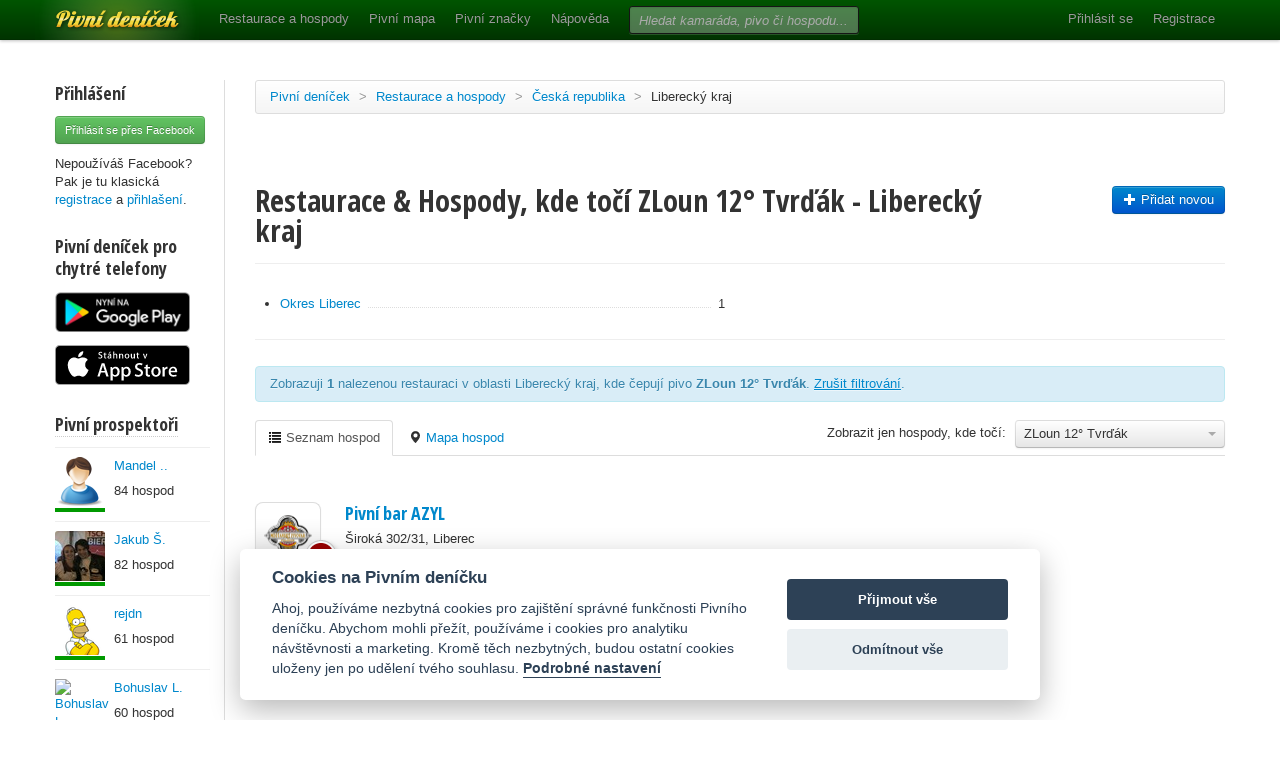

--- FILE ---
content_type: text/html; charset=utf-8
request_url: https://www.pivnidenicek.cz/restaurace-a-hospody/ceska-republika/liberecky-kraj?pivo=14367-zloun-12-tvrdak
body_size: 28964
content:
<!doctype html>
<!--[if lt IE 7]> <html class="no-js ie6 oldie" lang="en"> <![endif]-->
<!--[if IE 7]>    <html class="no-js ie7 oldie" lang="en"> <![endif]-->
<!--[if IE 8]>    <html class="no-js ie8 oldie" lang="en"> <![endif]-->
<!--[if gt IE 8]><!--> <html class="no-js" lang="en"> <!--<![endif]-->
<head>
	<meta charset="utf-8">
	<!--[if ie]><meta http-equiv="X-UA-Compatible" content="IE=edge,chrome=1">
<script type="text/javascript">window.NREUM||(NREUM={});NREUM.info={"beacon":"bam.nr-data.net","errorBeacon":"bam.nr-data.net","licenseKey":"58c37bf4c0","applicationID":"2766479","transactionName":"IVpdQUtZDlxSFkxCFwBGHFxXUgdI","queueTime":0,"applicationTime":274,"agent":""}</script>
<script type="text/javascript">(window.NREUM||(NREUM={})).init={ajax:{deny_list:["bam.nr-data.net"]},feature_flags:["soft_nav"]};(window.NREUM||(NREUM={})).loader_config={licenseKey:"58c37bf4c0",applicationID:"2766479",browserID:"2766491"};;/*! For license information please see nr-loader-rum-1.307.0.min.js.LICENSE.txt */
(()=>{var e,t,r={163:(e,t,r)=>{"use strict";r.d(t,{j:()=>E});var n=r(384),i=r(1741);var a=r(2555);r(860).K7.genericEvents;const s="experimental.resources",o="register",c=e=>{if(!e||"string"!=typeof e)return!1;try{document.createDocumentFragment().querySelector(e)}catch{return!1}return!0};var d=r(2614),u=r(944),l=r(8122);const f="[data-nr-mask]",g=e=>(0,l.a)(e,(()=>{const e={feature_flags:[],experimental:{allow_registered_children:!1,resources:!1},mask_selector:"*",block_selector:"[data-nr-block]",mask_input_options:{color:!1,date:!1,"datetime-local":!1,email:!1,month:!1,number:!1,range:!1,search:!1,tel:!1,text:!1,time:!1,url:!1,week:!1,textarea:!1,select:!1,password:!0}};return{ajax:{deny_list:void 0,block_internal:!0,enabled:!0,autoStart:!0},api:{get allow_registered_children(){return e.feature_flags.includes(o)||e.experimental.allow_registered_children},set allow_registered_children(t){e.experimental.allow_registered_children=t},duplicate_registered_data:!1},browser_consent_mode:{enabled:!1},distributed_tracing:{enabled:void 0,exclude_newrelic_header:void 0,cors_use_newrelic_header:void 0,cors_use_tracecontext_headers:void 0,allowed_origins:void 0},get feature_flags(){return e.feature_flags},set feature_flags(t){e.feature_flags=t},generic_events:{enabled:!0,autoStart:!0},harvest:{interval:30},jserrors:{enabled:!0,autoStart:!0},logging:{enabled:!0,autoStart:!0},metrics:{enabled:!0,autoStart:!0},obfuscate:void 0,page_action:{enabled:!0},page_view_event:{enabled:!0,autoStart:!0},page_view_timing:{enabled:!0,autoStart:!0},performance:{capture_marks:!1,capture_measures:!1,capture_detail:!0,resources:{get enabled(){return e.feature_flags.includes(s)||e.experimental.resources},set enabled(t){e.experimental.resources=t},asset_types:[],first_party_domains:[],ignore_newrelic:!0}},privacy:{cookies_enabled:!0},proxy:{assets:void 0,beacon:void 0},session:{expiresMs:d.wk,inactiveMs:d.BB},session_replay:{autoStart:!0,enabled:!1,preload:!1,sampling_rate:10,error_sampling_rate:100,collect_fonts:!1,inline_images:!1,fix_stylesheets:!0,mask_all_inputs:!0,get mask_text_selector(){return e.mask_selector},set mask_text_selector(t){c(t)?e.mask_selector="".concat(t,",").concat(f):""===t||null===t?e.mask_selector=f:(0,u.R)(5,t)},get block_class(){return"nr-block"},get ignore_class(){return"nr-ignore"},get mask_text_class(){return"nr-mask"},get block_selector(){return e.block_selector},set block_selector(t){c(t)?e.block_selector+=",".concat(t):""!==t&&(0,u.R)(6,t)},get mask_input_options(){return e.mask_input_options},set mask_input_options(t){t&&"object"==typeof t?e.mask_input_options={...t,password:!0}:(0,u.R)(7,t)}},session_trace:{enabled:!0,autoStart:!0},soft_navigations:{enabled:!0,autoStart:!0},spa:{enabled:!0,autoStart:!0},ssl:void 0,user_actions:{enabled:!0,elementAttributes:["id","className","tagName","type"]}}})());var p=r(6154),m=r(9324);let h=0;const v={buildEnv:m.F3,distMethod:m.Xs,version:m.xv,originTime:p.WN},b={consented:!1},y={appMetadata:{},get consented(){return this.session?.state?.consent||b.consented},set consented(e){b.consented=e},customTransaction:void 0,denyList:void 0,disabled:!1,harvester:void 0,isolatedBacklog:!1,isRecording:!1,loaderType:void 0,maxBytes:3e4,obfuscator:void 0,onerror:void 0,ptid:void 0,releaseIds:{},session:void 0,timeKeeper:void 0,registeredEntities:[],jsAttributesMetadata:{bytes:0},get harvestCount(){return++h}},_=e=>{const t=(0,l.a)(e,y),r=Object.keys(v).reduce((e,t)=>(e[t]={value:v[t],writable:!1,configurable:!0,enumerable:!0},e),{});return Object.defineProperties(t,r)};var w=r(5701);const x=e=>{const t=e.startsWith("http");e+="/",r.p=t?e:"https://"+e};var R=r(7836),k=r(3241);const A={accountID:void 0,trustKey:void 0,agentID:void 0,licenseKey:void 0,applicationID:void 0,xpid:void 0},S=e=>(0,l.a)(e,A),T=new Set;function E(e,t={},r,s){let{init:o,info:c,loader_config:d,runtime:u={},exposed:l=!0}=t;if(!c){const e=(0,n.pV)();o=e.init,c=e.info,d=e.loader_config}e.init=g(o||{}),e.loader_config=S(d||{}),c.jsAttributes??={},p.bv&&(c.jsAttributes.isWorker=!0),e.info=(0,a.D)(c);const f=e.init,m=[c.beacon,c.errorBeacon];T.has(e.agentIdentifier)||(f.proxy.assets&&(x(f.proxy.assets),m.push(f.proxy.assets)),f.proxy.beacon&&m.push(f.proxy.beacon),e.beacons=[...m],function(e){const t=(0,n.pV)();Object.getOwnPropertyNames(i.W.prototype).forEach(r=>{const n=i.W.prototype[r];if("function"!=typeof n||"constructor"===n)return;let a=t[r];e[r]&&!1!==e.exposed&&"micro-agent"!==e.runtime?.loaderType&&(t[r]=(...t)=>{const n=e[r](...t);return a?a(...t):n})})}(e),(0,n.US)("activatedFeatures",w.B)),u.denyList=[...f.ajax.deny_list||[],...f.ajax.block_internal?m:[]],u.ptid=e.agentIdentifier,u.loaderType=r,e.runtime=_(u),T.has(e.agentIdentifier)||(e.ee=R.ee.get(e.agentIdentifier),e.exposed=l,(0,k.W)({agentIdentifier:e.agentIdentifier,drained:!!w.B?.[e.agentIdentifier],type:"lifecycle",name:"initialize",feature:void 0,data:e.config})),T.add(e.agentIdentifier)}},384:(e,t,r)=>{"use strict";r.d(t,{NT:()=>s,US:()=>u,Zm:()=>o,bQ:()=>d,dV:()=>c,pV:()=>l});var n=r(6154),i=r(1863),a=r(1910);const s={beacon:"bam.nr-data.net",errorBeacon:"bam.nr-data.net"};function o(){return n.gm.NREUM||(n.gm.NREUM={}),void 0===n.gm.newrelic&&(n.gm.newrelic=n.gm.NREUM),n.gm.NREUM}function c(){let e=o();return e.o||(e.o={ST:n.gm.setTimeout,SI:n.gm.setImmediate||n.gm.setInterval,CT:n.gm.clearTimeout,XHR:n.gm.XMLHttpRequest,REQ:n.gm.Request,EV:n.gm.Event,PR:n.gm.Promise,MO:n.gm.MutationObserver,FETCH:n.gm.fetch,WS:n.gm.WebSocket},(0,a.i)(...Object.values(e.o))),e}function d(e,t){let r=o();r.initializedAgents??={},t.initializedAt={ms:(0,i.t)(),date:new Date},r.initializedAgents[e]=t}function u(e,t){o()[e]=t}function l(){return function(){let e=o();const t=e.info||{};e.info={beacon:s.beacon,errorBeacon:s.errorBeacon,...t}}(),function(){let e=o();const t=e.init||{};e.init={...t}}(),c(),function(){let e=o();const t=e.loader_config||{};e.loader_config={...t}}(),o()}},782:(e,t,r)=>{"use strict";r.d(t,{T:()=>n});const n=r(860).K7.pageViewTiming},860:(e,t,r)=>{"use strict";r.d(t,{$J:()=>u,K7:()=>c,P3:()=>d,XX:()=>i,Yy:()=>o,df:()=>a,qY:()=>n,v4:()=>s});const n="events",i="jserrors",a="browser/blobs",s="rum",o="browser/logs",c={ajax:"ajax",genericEvents:"generic_events",jserrors:i,logging:"logging",metrics:"metrics",pageAction:"page_action",pageViewEvent:"page_view_event",pageViewTiming:"page_view_timing",sessionReplay:"session_replay",sessionTrace:"session_trace",softNav:"soft_navigations",spa:"spa"},d={[c.pageViewEvent]:1,[c.pageViewTiming]:2,[c.metrics]:3,[c.jserrors]:4,[c.spa]:5,[c.ajax]:6,[c.sessionTrace]:7,[c.softNav]:8,[c.sessionReplay]:9,[c.logging]:10,[c.genericEvents]:11},u={[c.pageViewEvent]:s,[c.pageViewTiming]:n,[c.ajax]:n,[c.spa]:n,[c.softNav]:n,[c.metrics]:i,[c.jserrors]:i,[c.sessionTrace]:a,[c.sessionReplay]:a,[c.logging]:o,[c.genericEvents]:"ins"}},944:(e,t,r)=>{"use strict";r.d(t,{R:()=>i});var n=r(3241);function i(e,t){"function"==typeof console.debug&&(console.debug("New Relic Warning: https://github.com/newrelic/newrelic-browser-agent/blob/main/docs/warning-codes.md#".concat(e),t),(0,n.W)({agentIdentifier:null,drained:null,type:"data",name:"warn",feature:"warn",data:{code:e,secondary:t}}))}},1687:(e,t,r)=>{"use strict";r.d(t,{Ak:()=>d,Ze:()=>f,x3:()=>u});var n=r(3241),i=r(7836),a=r(3606),s=r(860),o=r(2646);const c={};function d(e,t){const r={staged:!1,priority:s.P3[t]||0};l(e),c[e].get(t)||c[e].set(t,r)}function u(e,t){e&&c[e]&&(c[e].get(t)&&c[e].delete(t),p(e,t,!1),c[e].size&&g(e))}function l(e){if(!e)throw new Error("agentIdentifier required");c[e]||(c[e]=new Map)}function f(e="",t="feature",r=!1){if(l(e),!e||!c[e].get(t)||r)return p(e,t);c[e].get(t).staged=!0,g(e)}function g(e){const t=Array.from(c[e]);t.every(([e,t])=>t.staged)&&(t.sort((e,t)=>e[1].priority-t[1].priority),t.forEach(([t])=>{c[e].delete(t),p(e,t)}))}function p(e,t,r=!0){const s=e?i.ee.get(e):i.ee,c=a.i.handlers;if(!s.aborted&&s.backlog&&c){if((0,n.W)({agentIdentifier:e,type:"lifecycle",name:"drain",feature:t}),r){const e=s.backlog[t],r=c[t];if(r){for(let t=0;e&&t<e.length;++t)m(e[t],r);Object.entries(r).forEach(([e,t])=>{Object.values(t||{}).forEach(t=>{t[0]?.on&&t[0]?.context()instanceof o.y&&t[0].on(e,t[1])})})}}s.isolatedBacklog||delete c[t],s.backlog[t]=null,s.emit("drain-"+t,[])}}function m(e,t){var r=e[1];Object.values(t[r]||{}).forEach(t=>{var r=e[0];if(t[0]===r){var n=t[1],i=e[3],a=e[2];n.apply(i,a)}})}},1738:(e,t,r)=>{"use strict";r.d(t,{U:()=>g,Y:()=>f});var n=r(3241),i=r(9908),a=r(1863),s=r(944),o=r(5701),c=r(3969),d=r(8362),u=r(860),l=r(4261);function f(e,t,r,a){const f=a||r;!f||f[e]&&f[e]!==d.d.prototype[e]||(f[e]=function(){(0,i.p)(c.xV,["API/"+e+"/called"],void 0,u.K7.metrics,r.ee),(0,n.W)({agentIdentifier:r.agentIdentifier,drained:!!o.B?.[r.agentIdentifier],type:"data",name:"api",feature:l.Pl+e,data:{}});try{return t.apply(this,arguments)}catch(e){(0,s.R)(23,e)}})}function g(e,t,r,n,s){const o=e.info;null===r?delete o.jsAttributes[t]:o.jsAttributes[t]=r,(s||null===r)&&(0,i.p)(l.Pl+n,[(0,a.t)(),t,r],void 0,"session",e.ee)}},1741:(e,t,r)=>{"use strict";r.d(t,{W:()=>a});var n=r(944),i=r(4261);class a{#e(e,...t){if(this[e]!==a.prototype[e])return this[e](...t);(0,n.R)(35,e)}addPageAction(e,t){return this.#e(i.hG,e,t)}register(e){return this.#e(i.eY,e)}recordCustomEvent(e,t){return this.#e(i.fF,e,t)}setPageViewName(e,t){return this.#e(i.Fw,e,t)}setCustomAttribute(e,t,r){return this.#e(i.cD,e,t,r)}noticeError(e,t){return this.#e(i.o5,e,t)}setUserId(e,t=!1){return this.#e(i.Dl,e,t)}setApplicationVersion(e){return this.#e(i.nb,e)}setErrorHandler(e){return this.#e(i.bt,e)}addRelease(e,t){return this.#e(i.k6,e,t)}log(e,t){return this.#e(i.$9,e,t)}start(){return this.#e(i.d3)}finished(e){return this.#e(i.BL,e)}recordReplay(){return this.#e(i.CH)}pauseReplay(){return this.#e(i.Tb)}addToTrace(e){return this.#e(i.U2,e)}setCurrentRouteName(e){return this.#e(i.PA,e)}interaction(e){return this.#e(i.dT,e)}wrapLogger(e,t,r){return this.#e(i.Wb,e,t,r)}measure(e,t){return this.#e(i.V1,e,t)}consent(e){return this.#e(i.Pv,e)}}},1863:(e,t,r)=>{"use strict";function n(){return Math.floor(performance.now())}r.d(t,{t:()=>n})},1910:(e,t,r)=>{"use strict";r.d(t,{i:()=>a});var n=r(944);const i=new Map;function a(...e){return e.every(e=>{if(i.has(e))return i.get(e);const t="function"==typeof e?e.toString():"",r=t.includes("[native code]"),a=t.includes("nrWrapper");return r||a||(0,n.R)(64,e?.name||t),i.set(e,r),r})}},2555:(e,t,r)=>{"use strict";r.d(t,{D:()=>o,f:()=>s});var n=r(384),i=r(8122);const a={beacon:n.NT.beacon,errorBeacon:n.NT.errorBeacon,licenseKey:void 0,applicationID:void 0,sa:void 0,queueTime:void 0,applicationTime:void 0,ttGuid:void 0,user:void 0,account:void 0,product:void 0,extra:void 0,jsAttributes:{},userAttributes:void 0,atts:void 0,transactionName:void 0,tNamePlain:void 0};function s(e){try{return!!e.licenseKey&&!!e.errorBeacon&&!!e.applicationID}catch(e){return!1}}const o=e=>(0,i.a)(e,a)},2614:(e,t,r)=>{"use strict";r.d(t,{BB:()=>s,H3:()=>n,g:()=>d,iL:()=>c,tS:()=>o,uh:()=>i,wk:()=>a});const n="NRBA",i="SESSION",a=144e5,s=18e5,o={STARTED:"session-started",PAUSE:"session-pause",RESET:"session-reset",RESUME:"session-resume",UPDATE:"session-update"},c={SAME_TAB:"same-tab",CROSS_TAB:"cross-tab"},d={OFF:0,FULL:1,ERROR:2}},2646:(e,t,r)=>{"use strict";r.d(t,{y:()=>n});class n{constructor(e){this.contextId=e}}},2843:(e,t,r)=>{"use strict";r.d(t,{G:()=>a,u:()=>i});var n=r(3878);function i(e,t=!1,r,i){(0,n.DD)("visibilitychange",function(){if(t)return void("hidden"===document.visibilityState&&e());e(document.visibilityState)},r,i)}function a(e,t,r){(0,n.sp)("pagehide",e,t,r)}},3241:(e,t,r)=>{"use strict";r.d(t,{W:()=>a});var n=r(6154);const i="newrelic";function a(e={}){try{n.gm.dispatchEvent(new CustomEvent(i,{detail:e}))}catch(e){}}},3606:(e,t,r)=>{"use strict";r.d(t,{i:()=>a});var n=r(9908);a.on=s;var i=a.handlers={};function a(e,t,r,a){s(a||n.d,i,e,t,r)}function s(e,t,r,i,a){a||(a="feature"),e||(e=n.d);var s=t[a]=t[a]||{};(s[r]=s[r]||[]).push([e,i])}},3878:(e,t,r)=>{"use strict";function n(e,t){return{capture:e,passive:!1,signal:t}}function i(e,t,r=!1,i){window.addEventListener(e,t,n(r,i))}function a(e,t,r=!1,i){document.addEventListener(e,t,n(r,i))}r.d(t,{DD:()=>a,jT:()=>n,sp:()=>i})},3969:(e,t,r)=>{"use strict";r.d(t,{TZ:()=>n,XG:()=>o,rs:()=>i,xV:()=>s,z_:()=>a});const n=r(860).K7.metrics,i="sm",a="cm",s="storeSupportabilityMetrics",o="storeEventMetrics"},4234:(e,t,r)=>{"use strict";r.d(t,{W:()=>a});var n=r(7836),i=r(1687);class a{constructor(e,t){this.agentIdentifier=e,this.ee=n.ee.get(e),this.featureName=t,this.blocked=!1}deregisterDrain(){(0,i.x3)(this.agentIdentifier,this.featureName)}}},4261:(e,t,r)=>{"use strict";r.d(t,{$9:()=>d,BL:()=>o,CH:()=>g,Dl:()=>_,Fw:()=>y,PA:()=>h,Pl:()=>n,Pv:()=>k,Tb:()=>l,U2:()=>a,V1:()=>R,Wb:()=>x,bt:()=>b,cD:()=>v,d3:()=>w,dT:()=>c,eY:()=>p,fF:()=>f,hG:()=>i,k6:()=>s,nb:()=>m,o5:()=>u});const n="api-",i="addPageAction",a="addToTrace",s="addRelease",o="finished",c="interaction",d="log",u="noticeError",l="pauseReplay",f="recordCustomEvent",g="recordReplay",p="register",m="setApplicationVersion",h="setCurrentRouteName",v="setCustomAttribute",b="setErrorHandler",y="setPageViewName",_="setUserId",w="start",x="wrapLogger",R="measure",k="consent"},5289:(e,t,r)=>{"use strict";r.d(t,{GG:()=>s,Qr:()=>c,sB:()=>o});var n=r(3878),i=r(6389);function a(){return"undefined"==typeof document||"complete"===document.readyState}function s(e,t){if(a())return e();const r=(0,i.J)(e),s=setInterval(()=>{a()&&(clearInterval(s),r())},500);(0,n.sp)("load",r,t)}function o(e){if(a())return e();(0,n.DD)("DOMContentLoaded",e)}function c(e){if(a())return e();(0,n.sp)("popstate",e)}},5607:(e,t,r)=>{"use strict";r.d(t,{W:()=>n});const n=(0,r(9566).bz)()},5701:(e,t,r)=>{"use strict";r.d(t,{B:()=>a,t:()=>s});var n=r(3241);const i=new Set,a={};function s(e,t){const r=t.agentIdentifier;a[r]??={},e&&"object"==typeof e&&(i.has(r)||(t.ee.emit("rumresp",[e]),a[r]=e,i.add(r),(0,n.W)({agentIdentifier:r,loaded:!0,drained:!0,type:"lifecycle",name:"load",feature:void 0,data:e})))}},6154:(e,t,r)=>{"use strict";r.d(t,{OF:()=>c,RI:()=>i,WN:()=>u,bv:()=>a,eN:()=>l,gm:()=>s,mw:()=>o,sb:()=>d});var n=r(1863);const i="undefined"!=typeof window&&!!window.document,a="undefined"!=typeof WorkerGlobalScope&&("undefined"!=typeof self&&self instanceof WorkerGlobalScope&&self.navigator instanceof WorkerNavigator||"undefined"!=typeof globalThis&&globalThis instanceof WorkerGlobalScope&&globalThis.navigator instanceof WorkerNavigator),s=i?window:"undefined"!=typeof WorkerGlobalScope&&("undefined"!=typeof self&&self instanceof WorkerGlobalScope&&self||"undefined"!=typeof globalThis&&globalThis instanceof WorkerGlobalScope&&globalThis),o=Boolean("hidden"===s?.document?.visibilityState),c=/iPad|iPhone|iPod/.test(s.navigator?.userAgent),d=c&&"undefined"==typeof SharedWorker,u=((()=>{const e=s.navigator?.userAgent?.match(/Firefox[/\s](\d+\.\d+)/);Array.isArray(e)&&e.length>=2&&e[1]})(),Date.now()-(0,n.t)()),l=()=>"undefined"!=typeof PerformanceNavigationTiming&&s?.performance?.getEntriesByType("navigation")?.[0]?.responseStart},6389:(e,t,r)=>{"use strict";function n(e,t=500,r={}){const n=r?.leading||!1;let i;return(...r)=>{n&&void 0===i&&(e.apply(this,r),i=setTimeout(()=>{i=clearTimeout(i)},t)),n||(clearTimeout(i),i=setTimeout(()=>{e.apply(this,r)},t))}}function i(e){let t=!1;return(...r)=>{t||(t=!0,e.apply(this,r))}}r.d(t,{J:()=>i,s:()=>n})},6630:(e,t,r)=>{"use strict";r.d(t,{T:()=>n});const n=r(860).K7.pageViewEvent},7699:(e,t,r)=>{"use strict";r.d(t,{It:()=>a,KC:()=>o,No:()=>i,qh:()=>s});var n=r(860);const i=16e3,a=1e6,s="SESSION_ERROR",o={[n.K7.logging]:!0,[n.K7.genericEvents]:!1,[n.K7.jserrors]:!1,[n.K7.ajax]:!1}},7836:(e,t,r)=>{"use strict";r.d(t,{P:()=>o,ee:()=>c});var n=r(384),i=r(8990),a=r(2646),s=r(5607);const o="nr@context:".concat(s.W),c=function e(t,r){var n={},s={},u={},l=!1;try{l=16===r.length&&d.initializedAgents?.[r]?.runtime.isolatedBacklog}catch(e){}var f={on:p,addEventListener:p,removeEventListener:function(e,t){var r=n[e];if(!r)return;for(var i=0;i<r.length;i++)r[i]===t&&r.splice(i,1)},emit:function(e,r,n,i,a){!1!==a&&(a=!0);if(c.aborted&&!i)return;t&&a&&t.emit(e,r,n);var o=g(n);m(e).forEach(e=>{e.apply(o,r)});var d=v()[s[e]];d&&d.push([f,e,r,o]);return o},get:h,listeners:m,context:g,buffer:function(e,t){const r=v();if(t=t||"feature",f.aborted)return;Object.entries(e||{}).forEach(([e,n])=>{s[n]=t,t in r||(r[t]=[])})},abort:function(){f._aborted=!0,Object.keys(f.backlog).forEach(e=>{delete f.backlog[e]})},isBuffering:function(e){return!!v()[s[e]]},debugId:r,backlog:l?{}:t&&"object"==typeof t.backlog?t.backlog:{},isolatedBacklog:l};return Object.defineProperty(f,"aborted",{get:()=>{let e=f._aborted||!1;return e||(t&&(e=t.aborted),e)}}),f;function g(e){return e&&e instanceof a.y?e:e?(0,i.I)(e,o,()=>new a.y(o)):new a.y(o)}function p(e,t){n[e]=m(e).concat(t)}function m(e){return n[e]||[]}function h(t){return u[t]=u[t]||e(f,t)}function v(){return f.backlog}}(void 0,"globalEE"),d=(0,n.Zm)();d.ee||(d.ee=c)},8122:(e,t,r)=>{"use strict";r.d(t,{a:()=>i});var n=r(944);function i(e,t){try{if(!e||"object"!=typeof e)return(0,n.R)(3);if(!t||"object"!=typeof t)return(0,n.R)(4);const r=Object.create(Object.getPrototypeOf(t),Object.getOwnPropertyDescriptors(t)),a=0===Object.keys(r).length?e:r;for(let s in a)if(void 0!==e[s])try{if(null===e[s]){r[s]=null;continue}Array.isArray(e[s])&&Array.isArray(t[s])?r[s]=Array.from(new Set([...e[s],...t[s]])):"object"==typeof e[s]&&"object"==typeof t[s]?r[s]=i(e[s],t[s]):r[s]=e[s]}catch(e){r[s]||(0,n.R)(1,e)}return r}catch(e){(0,n.R)(2,e)}}},8362:(e,t,r)=>{"use strict";r.d(t,{d:()=>a});var n=r(9566),i=r(1741);class a extends i.W{agentIdentifier=(0,n.LA)(16)}},8374:(e,t,r)=>{r.nc=(()=>{try{return document?.currentScript?.nonce}catch(e){}return""})()},8990:(e,t,r)=>{"use strict";r.d(t,{I:()=>i});var n=Object.prototype.hasOwnProperty;function i(e,t,r){if(n.call(e,t))return e[t];var i=r();if(Object.defineProperty&&Object.keys)try{return Object.defineProperty(e,t,{value:i,writable:!0,enumerable:!1}),i}catch(e){}return e[t]=i,i}},9324:(e,t,r)=>{"use strict";r.d(t,{F3:()=>i,Xs:()=>a,xv:()=>n});const n="1.307.0",i="PROD",a="CDN"},9566:(e,t,r)=>{"use strict";r.d(t,{LA:()=>o,bz:()=>s});var n=r(6154);const i="xxxxxxxx-xxxx-4xxx-yxxx-xxxxxxxxxxxx";function a(e,t){return e?15&e[t]:16*Math.random()|0}function s(){const e=n.gm?.crypto||n.gm?.msCrypto;let t,r=0;return e&&e.getRandomValues&&(t=e.getRandomValues(new Uint8Array(30))),i.split("").map(e=>"x"===e?a(t,r++).toString(16):"y"===e?(3&a()|8).toString(16):e).join("")}function o(e){const t=n.gm?.crypto||n.gm?.msCrypto;let r,i=0;t&&t.getRandomValues&&(r=t.getRandomValues(new Uint8Array(e)));const s=[];for(var o=0;o<e;o++)s.push(a(r,i++).toString(16));return s.join("")}},9908:(e,t,r)=>{"use strict";r.d(t,{d:()=>n,p:()=>i});var n=r(7836).ee.get("handle");function i(e,t,r,i,a){a?(a.buffer([e],i),a.emit(e,t,r)):(n.buffer([e],i),n.emit(e,t,r))}}},n={};function i(e){var t=n[e];if(void 0!==t)return t.exports;var a=n[e]={exports:{}};return r[e](a,a.exports,i),a.exports}i.m=r,i.d=(e,t)=>{for(var r in t)i.o(t,r)&&!i.o(e,r)&&Object.defineProperty(e,r,{enumerable:!0,get:t[r]})},i.f={},i.e=e=>Promise.all(Object.keys(i.f).reduce((t,r)=>(i.f[r](e,t),t),[])),i.u=e=>"nr-rum-1.307.0.min.js",i.o=(e,t)=>Object.prototype.hasOwnProperty.call(e,t),e={},t="NRBA-1.307.0.PROD:",i.l=(r,n,a,s)=>{if(e[r])e[r].push(n);else{var o,c;if(void 0!==a)for(var d=document.getElementsByTagName("script"),u=0;u<d.length;u++){var l=d[u];if(l.getAttribute("src")==r||l.getAttribute("data-webpack")==t+a){o=l;break}}if(!o){c=!0;var f={296:"sha512-3EXXyZqgAupfCzApe8jx8MLgGn3TbzhyI1Jve2HiIeHZU3eYpQT4hF0fMRkBBDdQT8+b9YmzmeYUZ4Q/8KBSNg=="};(o=document.createElement("script")).charset="utf-8",i.nc&&o.setAttribute("nonce",i.nc),o.setAttribute("data-webpack",t+a),o.src=r,0!==o.src.indexOf(window.location.origin+"/")&&(o.crossOrigin="anonymous"),f[s]&&(o.integrity=f[s])}e[r]=[n];var g=(t,n)=>{o.onerror=o.onload=null,clearTimeout(p);var i=e[r];if(delete e[r],o.parentNode&&o.parentNode.removeChild(o),i&&i.forEach(e=>e(n)),t)return t(n)},p=setTimeout(g.bind(null,void 0,{type:"timeout",target:o}),12e4);o.onerror=g.bind(null,o.onerror),o.onload=g.bind(null,o.onload),c&&document.head.appendChild(o)}},i.r=e=>{"undefined"!=typeof Symbol&&Symbol.toStringTag&&Object.defineProperty(e,Symbol.toStringTag,{value:"Module"}),Object.defineProperty(e,"__esModule",{value:!0})},i.p="https://js-agent.newrelic.com/",(()=>{var e={374:0,840:0};i.f.j=(t,r)=>{var n=i.o(e,t)?e[t]:void 0;if(0!==n)if(n)r.push(n[2]);else{var a=new Promise((r,i)=>n=e[t]=[r,i]);r.push(n[2]=a);var s=i.p+i.u(t),o=new Error;i.l(s,r=>{if(i.o(e,t)&&(0!==(n=e[t])&&(e[t]=void 0),n)){var a=r&&("load"===r.type?"missing":r.type),s=r&&r.target&&r.target.src;o.message="Loading chunk "+t+" failed: ("+a+": "+s+")",o.name="ChunkLoadError",o.type=a,o.request=s,n[1](o)}},"chunk-"+t,t)}};var t=(t,r)=>{var n,a,[s,o,c]=r,d=0;if(s.some(t=>0!==e[t])){for(n in o)i.o(o,n)&&(i.m[n]=o[n]);if(c)c(i)}for(t&&t(r);d<s.length;d++)a=s[d],i.o(e,a)&&e[a]&&e[a][0](),e[a]=0},r=self["webpackChunk:NRBA-1.307.0.PROD"]=self["webpackChunk:NRBA-1.307.0.PROD"]||[];r.forEach(t.bind(null,0)),r.push=t.bind(null,r.push.bind(r))})(),(()=>{"use strict";i(8374);var e=i(8362),t=i(860);const r=Object.values(t.K7);var n=i(163);var a=i(9908),s=i(1863),o=i(4261),c=i(1738);var d=i(1687),u=i(4234),l=i(5289),f=i(6154),g=i(944),p=i(384);const m=e=>f.RI&&!0===e?.privacy.cookies_enabled;function h(e){return!!(0,p.dV)().o.MO&&m(e)&&!0===e?.session_trace.enabled}var v=i(6389),b=i(7699);class y extends u.W{constructor(e,t){super(e.agentIdentifier,t),this.agentRef=e,this.abortHandler=void 0,this.featAggregate=void 0,this.loadedSuccessfully=void 0,this.onAggregateImported=new Promise(e=>{this.loadedSuccessfully=e}),this.deferred=Promise.resolve(),!1===e.init[this.featureName].autoStart?this.deferred=new Promise((t,r)=>{this.ee.on("manual-start-all",(0,v.J)(()=>{(0,d.Ak)(e.agentIdentifier,this.featureName),t()}))}):(0,d.Ak)(e.agentIdentifier,t)}importAggregator(e,t,r={}){if(this.featAggregate)return;const n=async()=>{let n;await this.deferred;try{if(m(e.init)){const{setupAgentSession:t}=await i.e(296).then(i.bind(i,3305));n=t(e)}}catch(e){(0,g.R)(20,e),this.ee.emit("internal-error",[e]),(0,a.p)(b.qh,[e],void 0,this.featureName,this.ee)}try{if(!this.#t(this.featureName,n,e.init))return(0,d.Ze)(this.agentIdentifier,this.featureName),void this.loadedSuccessfully(!1);const{Aggregate:i}=await t();this.featAggregate=new i(e,r),e.runtime.harvester.initializedAggregates.push(this.featAggregate),this.loadedSuccessfully(!0)}catch(e){(0,g.R)(34,e),this.abortHandler?.(),(0,d.Ze)(this.agentIdentifier,this.featureName,!0),this.loadedSuccessfully(!1),this.ee&&this.ee.abort()}};f.RI?(0,l.GG)(()=>n(),!0):n()}#t(e,r,n){if(this.blocked)return!1;switch(e){case t.K7.sessionReplay:return h(n)&&!!r;case t.K7.sessionTrace:return!!r;default:return!0}}}var _=i(6630),w=i(2614),x=i(3241);class R extends y{static featureName=_.T;constructor(e){var t;super(e,_.T),this.setupInspectionEvents(e.agentIdentifier),t=e,(0,c.Y)(o.Fw,function(e,r){"string"==typeof e&&("/"!==e.charAt(0)&&(e="/"+e),t.runtime.customTransaction=(r||"http://custom.transaction")+e,(0,a.p)(o.Pl+o.Fw,[(0,s.t)()],void 0,void 0,t.ee))},t),this.importAggregator(e,()=>i.e(296).then(i.bind(i,3943)))}setupInspectionEvents(e){const t=(t,r)=>{t&&(0,x.W)({agentIdentifier:e,timeStamp:t.timeStamp,loaded:"complete"===t.target.readyState,type:"window",name:r,data:t.target.location+""})};(0,l.sB)(e=>{t(e,"DOMContentLoaded")}),(0,l.GG)(e=>{t(e,"load")}),(0,l.Qr)(e=>{t(e,"navigate")}),this.ee.on(w.tS.UPDATE,(t,r)=>{(0,x.W)({agentIdentifier:e,type:"lifecycle",name:"session",data:r})})}}class k extends e.d{constructor(e){var t;(super(),f.gm)?(this.features={},(0,p.bQ)(this.agentIdentifier,this),this.desiredFeatures=new Set(e.features||[]),this.desiredFeatures.add(R),(0,n.j)(this,e,e.loaderType||"agent"),t=this,(0,c.Y)(o.cD,function(e,r,n=!1){if("string"==typeof e){if(["string","number","boolean"].includes(typeof r)||null===r)return(0,c.U)(t,e,r,o.cD,n);(0,g.R)(40,typeof r)}else(0,g.R)(39,typeof e)},t),function(e){(0,c.Y)(o.Dl,function(t,r=!1){if("string"!=typeof t&&null!==t)return void(0,g.R)(41,typeof t);const n=e.info.jsAttributes["enduser.id"];r&&null!=n&&n!==t?(0,a.p)(o.Pl+"setUserIdAndResetSession",[t],void 0,"session",e.ee):(0,c.U)(e,"enduser.id",t,o.Dl,!0)},e)}(this),function(e){(0,c.Y)(o.nb,function(t){if("string"==typeof t||null===t)return(0,c.U)(e,"application.version",t,o.nb,!1);(0,g.R)(42,typeof t)},e)}(this),function(e){(0,c.Y)(o.d3,function(){e.ee.emit("manual-start-all")},e)}(this),function(e){(0,c.Y)(o.Pv,function(t=!0){if("boolean"==typeof t){if((0,a.p)(o.Pl+o.Pv,[t],void 0,"session",e.ee),e.runtime.consented=t,t){const t=e.features.page_view_event;t.onAggregateImported.then(e=>{const r=t.featAggregate;e&&!r.sentRum&&r.sendRum()})}}else(0,g.R)(65,typeof t)},e)}(this),this.run()):(0,g.R)(21)}get config(){return{info:this.info,init:this.init,loader_config:this.loader_config,runtime:this.runtime}}get api(){return this}run(){try{const e=function(e){const t={};return r.forEach(r=>{t[r]=!!e[r]?.enabled}),t}(this.init),n=[...this.desiredFeatures];n.sort((e,r)=>t.P3[e.featureName]-t.P3[r.featureName]),n.forEach(r=>{if(!e[r.featureName]&&r.featureName!==t.K7.pageViewEvent)return;if(r.featureName===t.K7.spa)return void(0,g.R)(67);const n=function(e){switch(e){case t.K7.ajax:return[t.K7.jserrors];case t.K7.sessionTrace:return[t.K7.ajax,t.K7.pageViewEvent];case t.K7.sessionReplay:return[t.K7.sessionTrace];case t.K7.pageViewTiming:return[t.K7.pageViewEvent];default:return[]}}(r.featureName).filter(e=>!(e in this.features));n.length>0&&(0,g.R)(36,{targetFeature:r.featureName,missingDependencies:n}),this.features[r.featureName]=new r(this)})}catch(e){(0,g.R)(22,e);for(const e in this.features)this.features[e].abortHandler?.();const t=(0,p.Zm)();delete t.initializedAgents[this.agentIdentifier]?.features,delete this.sharedAggregator;return t.ee.get(this.agentIdentifier).abort(),!1}}}var A=i(2843),S=i(782);class T extends y{static featureName=S.T;constructor(e){super(e,S.T),f.RI&&((0,A.u)(()=>(0,a.p)("docHidden",[(0,s.t)()],void 0,S.T,this.ee),!0),(0,A.G)(()=>(0,a.p)("winPagehide",[(0,s.t)()],void 0,S.T,this.ee)),this.importAggregator(e,()=>i.e(296).then(i.bind(i,2117))))}}var E=i(3969);class I extends y{static featureName=E.TZ;constructor(e){super(e,E.TZ),f.RI&&document.addEventListener("securitypolicyviolation",e=>{(0,a.p)(E.xV,["Generic/CSPViolation/Detected"],void 0,this.featureName,this.ee)}),this.importAggregator(e,()=>i.e(296).then(i.bind(i,9623)))}}new k({features:[R,T,I],loaderType:"lite"})})()})();</script><![endif]-->
	<title>Restaurace &amp; Hospody, kde točí pivo ZLoun 12° Tvrďák - Liberecký kraj | Pivní deníček</title>
	<meta name="author" 	 content="Lukáš Zeman" />
	<meta name="description" content="Milovníci piva u nás sdílejí zkušenosti z hospod, restaurací, špeluněk i stánků. Na Pivním deníčku se potkávají nadšenci, které baví dobré pivo, kultura kolem něj a mají radost, když si mohou vzájemně pomáhat natrefit na místa, kde to s pivem vážně umí." />

	<meta property="fb:page_id" 	content="164425517000624" />
	<meta property="og:image"   	content="https://www.pivnidenicek.cz/assets/pivni_denicek_fb_og-d0174aca2833ce5f6f99043ae53b2b8f.png" />
	<meta property="og:description" content="Milovníci piva u nás sdílejí zkušenosti z hospod, restaurací, špeluněk i stánků. Na Pivním deníčku se potkávají nadšenci, které baví dobré pivo, kultura kolem něj a mají radost, když si mohou vzájemně pomáhat natrefit na místa, kde to s pivem vážně umí." />

	<meta name="viewport" content="width=device-width,initial-scale=1">

	<link rel="shortcut icon" href="/favicon.ico?v=4" />

	<link rel="preconnect" href="https://fonts.googleapis.com" />
	<link rel="preconnect" href="https://fonts.gstatic.com" crossorigin />

	<link href="https://fonts.googleapis.com/css2?family=Open+Sans+Condensed:wght@700&family=Reenie+Beanie&display=swap" rel="stylesheet">

	<link href="/assets/application-ed3b60d59dbedbd291ec36f52af5237a.css" media="screen" rel="stylesheet" />

	<meta content="authenticity_token" name="csrf-param" />
<meta content="lSLfZpP8LNkkUtIl/NNS4c65nTwQgHUpAbjMvEIIZOo=" name="csrf-token" />

	<script src="/assets/head.min-dacfb330127fc43d844d1376061fb4c4.js"></script>
	<!-- Google tag (gtag.js) -->
	<script async src="https://www.googletagmanager.com/gtag/js?id=G-K0HK3Z2WY7" data-cookiecategory="statistics" type="text/plain"></script>
	<script data-cookiecategory="statistics" type="text/plain">
		window.dataLayer = window.dataLayer || [];
		function gtag(){dataLayer.push(arguments);}
		gtag('js', new Date());
		gtag('config', 'G-K0HK3Z2WY7');
	</script>
	<script async src="https://pagead2.googlesyndication.com/pagead/js/adsbygoogle.js?client=ca-pub-2881962662264522" crossorigin="anonymous" data-cookiecategory="marketing" type="text/plain"></script>
</head>
<body>
	<header>
		<div class="navbar navbar-fixed-top">
			<div class="navbar-inner">
				<div class="container">
					<a class="btn btn-navbar" data-toggle="collapse" data-target=".nav-collapse">
						<span class="icon-bar"></span>
						<span class="icon-bar"></span>
						<span class="icon-bar"></span>
					</a>
					<a class="brand" href="/">Pivní deníček<span></span></a>
					<div class="nav-collapse">
						<ul class="nav">
							<li><a href="/restaurace-a-hospody">Restaurace a hospody</a></li>
							<li><a href="/pivni-mapa">Pivní mapa</a></li>
							<li><a href="/pivni-znacky">Pivní značky</a></li>
							<li><a href="/napoveda">Nápověda</a></li>
						</ul>
							<form accept-charset="UTF-8" action="/search" class="navbar-search" method="get"><div style="margin:0;padding:0;display:inline"><input name="utf8" type="hidden" value="&#x2713;" /></div>
								<input aria-label="Vyhledat" class="search-query" id="q" name="q" placeholder="Hledat kamaráda, pivo či hospodu..." type="text" />
</form>						<ul class="nav pull-right">
								<li><a href="/users/sign_in">Přihlásit se</a></li>
								<li><a href="/users/sign_up">Registrace</a></li>
						</ul>

					</div>
				</div>
			</div>
		</div>
	</header>
		<div class="container">
			<div class="row">
				<div class="span2">
					<aside>
							<div class="content">
								<h3>Přihlášení</h3>
								<a class="btn btn-small btn-success mb1" href="/users/auth/facebook">Přihlásit se přes Facebook</a>
								<p class="mb0">Nepoužíváš Facebook?<br />Pak je tu klasická <a href="/users/sign_up">registrace</a> a <a href="/users/sign_in">přihlašení</a>.</p>
							</div>
							<div class="content" id="app-ad">
								<h3>Pivní deníček pro chytré telefony</h3>
								<a href="https://play.google.com/store/apps/details?id=cz.proteus.pivnidenicek">
									<img src="/assets/button_google_play-8c42b18d61f8aa744781eab30905a09b.png" width="135" height="40" alt="Pivní deníček pro Android telefony" />
								</a>
								<a href="https://itunes.apple.com/cz/app/pivni-denicek/id577774129">
									<img src="/assets/button_app_store-de8b18b11651ed9dda4d45a15e29af07.svg" width="135" height="40" alt="Pivní deníček na Apple Store" />
								</a>
							</div>
						<div class="visible-desktop">
									<div class="content">
		<h3 class="popover-info"><span data-original-title="Pivní prospektor" data-content="Pivní prospektor je odborník na objevování nových hospod." rel="popover">Pivní prospektoři</span></h3>
		
			<div class="sidebar-item clearfix">
				<div class="icon">
					<a href="/vizitka/13203-mandel-" class="icon user-icon" title="Velmistr pivník - Celkem 23 749 b">
	<img src="/assets/icon_user-3c668b8a02a2f52967210b43c691b365.png" height="50" width="50" alt="Mandel .." loading="lazy" />
	<div class="points">
		<div class="points-bar points-total green" style="width: 50px"></div>
	</div>
</a>

				</div>
				<p><a href="/vizitka/13203-mandel-">Mandel ..</a></p>
				<p>84 hospod</p>
			</div>
			<div class="sidebar-item clearfix">
				<div class="icon">
					<a href="/vizitka/14996-jakub-s" class="icon user-icon" title="Velmistr pivník - Celkem 33 263 b">
	<img src="/uploads/user/pic_img/14996/thumb_something.png" height="50" width="50" alt="Jakub Š." loading="lazy" />
	<div class="points">
		<div class="points-bar points-total green" style="width: 50px"></div>
	</div>
</a>

				</div>
				<p><a href="/vizitka/14996-jakub-s">Jakub Š.</a></p>
				<p>82 hospod</p>
			</div>
			<div class="sidebar-item clearfix">
				<div class="icon">
					<a href="/vizitka/9808-rejdn" class="icon user-icon" title="Velmistr pivník - Celkem 6 717 b">
	<img src="/uploads/user/pic_img/9808/thumb_something.png" height="50" width="50" alt="rejdn" loading="lazy" />
	<div class="points">
		<div class="points-bar points-total green" style="width: 50px"></div>
	</div>
</a>

				</div>
				<p><a href="/vizitka/9808-rejdn">rejdn</a></p>
				<p>61 hospod</p>
			</div>
			<div class="sidebar-item clearfix">
				<div class="icon">
					<a href="/vizitka/11759-bohuslav-l" class="icon user-icon" title="Velmistr pivník - Celkem 95 419 b">
	<img src="https://graph.facebook.com/100000434079166/picture" height="50" width="50" alt="Bohuslav L." loading="lazy" />
	<div class="points">
		<div class="points-bar points-total green" style="width: 50px"></div>
	</div>
</a>

				</div>
				<p><a href="/vizitka/11759-bohuslav-l">Bohuslav L.</a></p>
				<p>60 hospod</p>
			</div>
			<div class="sidebar-item clearfix">
				<div class="icon">
					<a href="/vizitka/11311-vaclav-t" class="icon user-icon" title="Velmistr pivník - Celkem 26 178 b">
	<img src="/uploads/user/pic_img/11311/thumb_something.png" height="50" width="50" alt="Václav T." loading="lazy" />
	<div class="points">
		<div class="points-bar points-total green" style="width: 50px"></div>
	</div>
</a>

				</div>
				<p><a href="/vizitka/11311-vaclav-t">Václav T.</a></p>
				<p>53 hospod</p>
			</div>
			<div class="sidebar-item clearfix">
				<div class="icon">
					<a href="/vizitka/10424-ches" class="icon user-icon" title="Velmistr pivník - Celkem 5 741 b">
	<img src="/assets/icon_user-3c668b8a02a2f52967210b43c691b365.png" height="50" width="50" alt="Ches" loading="lazy" />
	<div class="points">
		<div class="points-bar points-total green" style="width: 50px"></div>
	</div>
</a>

				</div>
				<p><a href="/vizitka/10424-ches">Ches</a></p>
				<p>50 hospod</p>
			</div>
			<div class="sidebar-item clearfix">
				<div class="icon">
					<a href="/vizitka/25380-serzant" class="icon user-icon" title="Velmistr pivník - Celkem 9 349 b">
	<img src="/assets/icon_user-3c668b8a02a2f52967210b43c691b365.png" height="50" width="50" alt="Seržant" loading="lazy" />
	<div class="points">
		<div class="points-bar points-total green" style="width: 50px"></div>
	</div>
</a>

				</div>
				<p><a href="/vizitka/25380-serzant">Seržant</a></p>
				<p>47 hospod</p>
			</div>
			<div class="sidebar-item clearfix">
				<div class="icon">
					<a href="/vizitka/11303-martin-k" class="icon user-icon" title="Pivník 1. kategorie - Celkem 1 504 b">
	<img src="/uploads/user/pic_img/11303/thumb_something.png" height="50" width="50" alt="Martin K." loading="lazy" />
	<div class="points">
		<div class="points-bar points-total orange" style="width: 25px"></div>
	</div>
</a>

				</div>
				<p><a href="/vizitka/11303-martin-k">Martin K.</a></p>
				<p>37 hospod</p>
			</div>
			<div class="sidebar-item clearfix">
				<div class="icon">
					<a href="/vizitka/10389-egon-w" class="icon user-icon" title="Pivník 1. kategorie - Celkem 1 579 b">
	<img src="https://graph.facebook.com/1792143871/picture" height="50" width="50" alt="Egon W." loading="lazy" />
	<div class="points">
		<div class="points-bar points-total orange" style="width: 26px"></div>
	</div>
</a>

				</div>
				<p><a href="/vizitka/10389-egon-w">Egon W.</a></p>
				<p>31 hospod</p>
			</div>
			<div class="sidebar-item clearfix">
				<div class="icon">
					<a href="/vizitka/1-emka" class="icon user-icon" title="Velmistr pivník - Celkem 13 740 b">
	<img src="/uploads/user/pic_img/1/thumb_something.png" height="50" width="50" alt="Emka" loading="lazy" />
	<div class="points">
		<div class="points-bar points-total green" style="width: 50px"></div>
	</div>
</a>

				</div>
				<p><a href="/vizitka/1-emka">Emka</a></p>
				<p>31 hospod</p>
			</div>
	</div>

			<div class="content">
				<h3>Nejnavštěvovanější hospody</h3>
					<div class="sidebar-item clearfix">
	<div class="pub-icon">
		<a href="/restaurace-a-hospody/ceska-republika/liberecky-kraj/semily/harrachov/novy-svet/1297-sklarna-a-minipivovar-novosad"><img alt="Marker" src="/assets/markers/marker-2bf7c7847279a5b1689d1c86bf5f7f98.png" /></a>
	</div>
	<p><a href="/restaurace-a-hospody/ceska-republika/liberecky-kraj/semily/harrachov/novy-svet/1297-sklarna-a-minipivovar-novosad">Sklárna a minipivovar Novosad</a></p>
	<p class="pub-address">Harrachov</p>
</div>

					<div class="sidebar-item clearfix">
	<div class="pub-icon">
		<a href="/restaurace-a-hospody/ceska-republika/liberecky-kraj/liberec/svijany/13800-pivovarska-restaurace-svijany"><img alt="Marker svijany" src="/assets/markers/marker_svijany-fa89ff9fd4b0b3fae5b796192f24d64e.png" /></a>
	</div>
	<p><a href="/restaurace-a-hospody/ceska-republika/liberecky-kraj/liberec/svijany/13800-pivovarska-restaurace-svijany">Pivovarská restaurace Svijany</a></p>
	<p class="pub-address">Svijany</p>
</div>

					<div class="sidebar-item clearfix">
	<div class="pub-icon">
		<a href="/restaurace-a-hospody/ceska-republika/liberecky-kraj/jablonec-nad-nisou/korenov/4946-u-capa"><img alt="Marker svijany" src="/assets/markers/marker_svijany-fa89ff9fd4b0b3fae5b796192f24d64e.png" /></a>
	</div>
	<p><a href="/restaurace-a-hospody/ceska-republika/liberecky-kraj/jablonec-nad-nisou/korenov/4946-u-capa">U čápa</a></p>
	<p class="pub-address">Kořenov</p>
</div>

					<div class="sidebar-item clearfix">
	<div class="pub-icon">
		<a href="/restaurace-a-hospody/ceska-republika/liberecky-kraj/ceska-lipa/cvikov/22476-sladovna-pivovar-cvikov"><img alt="Marker" src="/assets/markers/marker-2bf7c7847279a5b1689d1c86bf5f7f98.png" /></a>
	</div>
	<p><a href="/restaurace-a-hospody/ceska-republika/liberecky-kraj/ceska-lipa/cvikov/22476-sladovna-pivovar-cvikov">Sladovna (Pivovar Cvikov)</a></p>
	<p class="pub-address">Cvikov</p>
</div>

					<div class="sidebar-item clearfix">
	<div class="pub-icon">
		<a href="/restaurace-a-hospody/ceska-republika/liberecky-kraj/liberec/6207-zito"><img alt="Marker kozel" src="/assets/markers/marker_kozel-91f7023cf1185f424af91e47fc846233.png" /></a>
	</div>
	<p><a href="/restaurace-a-hospody/ceska-republika/liberecky-kraj/liberec/6207-zito">Žito</a></p>
	<p class="pub-address">Liberec</p>
</div>

					<div class="sidebar-item clearfix">
	<div class="pub-icon">
		<a href="/restaurace-a-hospody/ceska-republika/liberecky-kraj/semily/rokytnice-nad-jizerou/rokytno/783-horsky-hotel-stumpovka"><img alt="Marker budvar" src="/assets/markers/marker_budvar-c7a106ea74dee0adbb8d06202fe9d2fc.png" /></a>
	</div>
	<p><a href="/restaurace-a-hospody/ceska-republika/liberecky-kraj/semily/rokytnice-nad-jizerou/rokytno/783-horsky-hotel-stumpovka">Horský hotel Štumpovka</a></p>
	<p class="pub-address">Rokytnice nad Jizerou</p>
</div>

					<div class="sidebar-item clearfix">
	<div class="pub-icon">
		<a href="/restaurace-a-hospody/ceska-republika/liberecky-kraj/semily/turnov/kaderavec/3551-hodpudka-u-hradu"><img alt="Marker rohozec" src="/assets/markers/marker_rohozec-eef8b7df1614e11ab7784a6c7208d6e5.png" /></a>
	</div>
	<p><a href="/restaurace-a-hospody/ceska-republika/liberecky-kraj/semily/turnov/kaderavec/3551-hodpudka-u-hradu">Hodpůdka u hradu</a></p>
	<p class="pub-address">Turnov</p>
</div>

					<div class="sidebar-item clearfix">
	<div class="pub-icon">
		<a href="/restaurace-a-hospody/ceska-republika/liberecky-kraj/liberec/8202-hotel-jested"><img alt="Marker kozel" src="/assets/markers/marker_kozel-91f7023cf1185f424af91e47fc846233.png" /></a>
	</div>
	<p><a href="/restaurace-a-hospody/ceska-republika/liberecky-kraj/liberec/8202-hotel-jested">Hotel Ještěd</a></p>
	<p class="pub-address">Liberec</p>
</div>

					<div class="sidebar-item clearfix">
	<div class="pub-icon">
		<a href="/restaurace-a-hospody/ceska-republika/liberecky-kraj/jablonec-nad-nisou/mala-skala/29308-maloskalsky-pivovar-pod-pantheonem"><img alt="Marker" src="/assets/markers/marker-2bf7c7847279a5b1689d1c86bf5f7f98.png" /></a>
	</div>
	<p><a href="/restaurace-a-hospody/ceska-republika/liberecky-kraj/jablonec-nad-nisou/mala-skala/29308-maloskalsky-pivovar-pod-pantheonem">Maloskalsky pivovar = Pod Pantheonem</a></p>
	<p class="pub-address">Malá Skála</p>
</div>

					<div class="sidebar-item clearfix">
	<div class="pub-icon">
		<a href="/restaurace-a-hospody/ceska-republika/liberecky-kraj/liberec/21541-radnicni-sklipek"><img alt="Marker svijany" src="/assets/markers/marker_svijany-fa89ff9fd4b0b3fae5b796192f24d64e.png" /></a>
	</div>
	<p><a href="/restaurace-a-hospody/ceska-republika/liberecky-kraj/liberec/21541-radnicni-sklipek">Radniční sklípek</a></p>
	<p class="pub-address">Liberec</p>
</div>

			</div>
	
<script type="text/javascript">
	//<![CDATA[
		head('bootstrap', function() {
			$(document).ready(function() {
				$('[rel="popover"]').popover({placement: 'top'});
			});
		});
	//]]>
</script>

						</div>
					</aside>
				</div>
				<div class="span10">
					<ul class="breadcrumb">
	<li><a href="/">Pivní deníček</a> <span class="divider">&gt;</span></li>
	<li><a href="/restaurace-a-hospody">Restaurace a hospody</a> <span class="divider">&gt;</span></li>
	<li><a href="/restaurace-a-hospody/ceska-republika">Česká republika</a> <span class="divider">&gt;</span></li>
	<li class="active"><a href="/restaurace-a-hospody/ceska-republika/liberecky-kraj">Liberecký kraj</a></li>
</ul>

<div class="ad">
	<!-- pd_responsive -->
	<ins class="adsbygoogle ad_pd_responsive"
		style="display:block;"
		data-ad-client="ca-pub-2881962662264522"
		data-ad-slot="5357729984"
		data-ad-format="horizontal"
		data-full-width-responsive="true"
		
	>
	</ins>
	<script>
		(adsbygoogle = window.adsbygoogle || []).push({});
	</script>
</div>



<div class="page-header">
	<div class="row">
		<div class="span8">
			<h1>Restaurace &amp; Hospody, kde točí ZLoun 12° Tvrďák - Liberecký kraj</h1>		
		</div>
		<div class="span2">
			<a class="btn btn-primary pull-right" href="/restaurace-a-hospody/vytvorit"><i class="icon-plus icon-white"></i> Přidat novou</a>
		</div>
	</div>
</div>

<div class="link-navigation box-divider">
	<div class="row">
				<div class="span5">
					<ul>
						<li><a href="/restaurace-a-hospody/ceska-republika/liberecky-kraj/liberec?pivo=14367-zloun-12-tvrdak">Okres Liberec</a> <span class="count">1</span></li>
					</ul>
				</div>
	</div>
</div>


<div class="alert alert-info">
	Zobrazuji <strong>1</strong> nalezenou restauraci v oblasti Liberecký kraj, kde čepují pivo <strong>ZLoun 12° Tvrďák</strong>. <a href="/restaurace-a-hospody/ceska-republika/liberecky-kraj">Zrušit filtrování</a>.
</div>

<div class="nav-bar-with-buttons">
		<div class="btn-group pull-right">
			<a href="#" data-toggle="dropdown" class="btn dropdown-toggle">
				<span class="default-dropdown-title"  style="width: 180px">ZLoun 12° Tvrďák</span>
				<span class="caret"></span>
		    </a>
			<ul class="dropdown-menu" style="height: 300px; overflow-y: auto; overflow-x: hidden;">
					<li>
						<a href="/restaurace-a-hospody/ceska-republika/liberecky-kraj">Zrušit filtrování</a>
					</li>
					<li class="divider"></li>
					<li>
						<a class="smaller-text" href="/restaurace-a-hospody/ceska-republika/liberecky-kraj?pivo=23673-1-selsky-pivovarek-12-5-velky-mogul">1. Selský pivovárek 12,5° Velký Mogul</a>
					</li>
					<li>
						<a class="smaller-text" href="/restaurace-a-hospody/ceska-republika/liberecky-kraj?pivo=5725-1516-eejit-s-oatmeal-stout">1516 Eejit`s Oatmeal Stout</a>
					</li>
					<li>
						<a class="smaller-text" href="/restaurace-a-hospody/ceska-republika/liberecky-kraj?pivo=29081-albrecht-10">Albrecht 10°</a>
					</li>
					<li>
						<a class="smaller-text" href="/restaurace-a-hospody/ceska-republika/liberecky-kraj?pivo=9153-albrecht-11">Albrecht 11°</a>
					</li>
					<li>
						<a class="smaller-text" href="/restaurace-a-hospody/ceska-republika/liberecky-kraj?pivo=27785-albrecht-11-shl-kazbek">Albrecht 11° SHL Kazbek</a>
					</li>
					<li>
						<a class="smaller-text" href="/restaurace-a-hospody/ceska-republika/liberecky-kraj?pivo=27841-albrecht-11-shl-vital">Albrecht 11° SHL Vital</a>
					</li>
					<li>
						<a class="smaller-text" href="/restaurace-a-hospody/ceska-republika/liberecky-kraj?pivo=16747-albrecht-12">Albrecht 12°</a>
					</li>
					<li>
						<a class="smaller-text" href="/restaurace-a-hospody/ceska-republika/liberecky-kraj?pivo=26514-albrecht-12-alt-bier">Albrecht 12° Alt Bier</a>
					</li>
					<li>
						<a class="smaller-text" href="/restaurace-a-hospody/ceska-republika/liberecky-kraj?pivo=24014-albrecht-12-katerina-tmave">Albrecht 12° Kateřina Tmavé</a>
					</li>
					<li>
						<a class="smaller-text" href="/restaurace-a-hospody/ceska-republika/liberecky-kraj?pivo=15845-albrecht-12-pale-ale">Albrecht 12° Pale Ale</a>
					</li>
					<li>
						<a class="smaller-text" href="/restaurace-a-hospody/ceska-republika/liberecky-kraj?pivo=25184-albrecht-12-pale-ale-eusebius">Albrecht 12° Pale Ale Eusebius</a>
					</li>
					<li>
						<a class="smaller-text" href="/restaurace-a-hospody/ceska-republika/liberecky-kraj?pivo=22853-albrecht-12-pale-ale-melchior">Albrecht 12° Pale Ale Melchior</a>
					</li>
					<li>
						<a class="smaller-text" href="/restaurace-a-hospody/ceska-republika/liberecky-kraj?pivo=29049-albrecht-13-philipp-apa">Albrecht 13° Philipp APA</a>
					</li>
					<li>
						<a class="smaller-text" href="/restaurace-a-hospody/ceska-republika/liberecky-kraj?pivo=9154-albrecht-13-tmavy">Albrecht 13° Tmavý</a>
					</li>
					<li>
						<a class="smaller-text" href="/restaurace-a-hospody/ceska-republika/liberecky-kraj?pivo=28375-albrecht-14-anna-apa">Albrecht 14° Anna APA</a>
					</li>
					<li>
						<a class="smaller-text" href="/restaurace-a-hospody/ceska-republika/liberecky-kraj?pivo=38455-albrecht-14-judita-apa">Albrecht 14° Judita APA</a>
					</li>
					<li>
						<a class="smaller-text" href="/restaurace-a-hospody/ceska-republika/liberecky-kraj?pivo=21660-albrecht-14-marzen">Albrecht 14° Märzen</a>
					</li>
					<li>
						<a class="smaller-text" href="/restaurace-a-hospody/ceska-republika/liberecky-kraj?pivo=13502-albrecht-15-ipa">Albrecht 15° IPA</a>
					</li>
					<li>
						<a class="smaller-text" href="/restaurace-a-hospody/ceska-republika/liberecky-kraj?pivo=31507-albrecht-16-rapir-ipa">Albrecht 16° Rapír IPA</a>
					</li>
					<li>
						<a class="smaller-text" href="/restaurace-a-hospody/ceska-republika/liberecky-kraj?pivo=19715-albrecht-17-ipa">Albrecht 17° IPA</a>
					</li>
					<li>
						<a class="smaller-text" href="/restaurace-a-hospody/ceska-republika/liberecky-kraj?pivo=35721-albrecht-17-irish-stout-morion">Albrecht 17° Irish Stout Morion</a>
					</li>
					<li>
						<a class="smaller-text" href="/restaurace-a-hospody/ceska-republika/liberecky-kraj?pivo=27978-albrecht-22-secret-enigma-imperial-ipa">Albrecht 22° Secret Enigma Imperiál IPA</a>
					</li>
					<li>
						<a class="smaller-text" href="/restaurace-a-hospody/ceska-republika/liberecky-kraj?pivo=42644-albrecht-24-morion-imperial-stout">Albrecht 24° Morion Imperial Stout</a>
					</li>
					<li>
						<a class="smaller-text" href="/restaurace-a-hospody/ceska-republika/liberecky-kraj?pivo=16235-albrecht-8-sum-ale">Albrecht 8° Sum Ale</a>
					</li>
					<li>
						<a class="smaller-text" href="/restaurace-a-hospody/ceska-republika/liberecky-kraj?pivo=6321-amager-host-bryg">Amager Høst Bryg</a>
					</li>
					<li>
						<a class="smaller-text" href="/restaurace-a-hospody/ceska-republika/liberecky-kraj?pivo=3499-antos-12-antosuv-lezak">Antoš 12° Antošův ležák</a>
					</li>
					<li>
						<a class="smaller-text" href="/restaurace-a-hospody/ceska-republika/liberecky-kraj?pivo=56802-antos-13-nene-ne-ipa">Antoš 13° NENE! NE-IPA</a>
					</li>
					<li>
						<a class="smaller-text" href="/restaurace-a-hospody/ceska-republika/liberecky-kraj?pivo=3749-antos-17-tlusty-netopyr">Antoš 17° Tlustý netopýr</a>
					</li>
					<li>
						<a class="smaller-text" href="/restaurace-a-hospody/ceska-republika/liberecky-kraj?pivo=19398-argus-0-nealko">Argus 0% Nealko</a>
					</li>
					<li>
						<a class="smaller-text" href="/restaurace-a-hospody/ceska-republika/liberecky-kraj?pivo=2659-b-b-budweiser-bier-10">B.B. Budweiser Bier 10°</a>
					</li>
					<li>
						<a class="smaller-text" href="/restaurace-a-hospody/ceska-republika/liberecky-kraj?pivo=584-b-b-budweiser-bier-11">B.B. Budweiser Bier 11°</a>
					</li>
					<li>
						<a class="smaller-text" href="/restaurace-a-hospody/ceska-republika/liberecky-kraj?pivo=580-b-b-budweiser-bier-12">B.B. Budweiser Bier 12°</a>
					</li>
					<li>
						<a class="smaller-text" href="/restaurace-a-hospody/ceska-republika/liberecky-kraj?pivo=47837-bad-flash-15-red-shorts-ipa">Bad Flash 15° Red Shorts IPA</a>
					</li>
					<li>
						<a class="smaller-text" href="/restaurace-a-hospody/ceska-republika/liberecky-kraj?pivo=38226-bakalar-0-za-studena-chmeleny">Bakalář 0% Za studena chmelený</a>
					</li>
					<li>
						<a class="smaller-text" href="/restaurace-a-hospody/ceska-republika/liberecky-kraj?pivo=4-bakalar-10">Bakalář 10°</a>
					</li>
					<li>
						<a class="smaller-text" href="/restaurace-a-hospody/ceska-republika/liberecky-kraj?pivo=42526-bakalar-10-rezane-vycepni">Bakalář 10° Řezané Výčepní</a>
					</li>
					<li>
						<a class="smaller-text" href="/restaurace-a-hospody/ceska-republika/liberecky-kraj?pivo=5-bakalar-11">Bakalář 11°</a>
					</li>
					<li>
						<a class="smaller-text" href="/restaurace-a-hospody/ceska-republika/liberecky-kraj?pivo=1370-bakalar-11-polotmavy">Bakalář 11° Polotmavý</a>
					</li>
					<li>
						<a class="smaller-text" href="/restaurace-a-hospody/ceska-republika/liberecky-kraj?pivo=6-bakalar-12">Bakalář 12°</a>
					</li>
					<li>
						<a class="smaller-text" href="/restaurace-a-hospody/ceska-republika/liberecky-kraj?pivo=8232-bakalar-12-za-studena-chmelene">Bakalář 12° Za studena chmelené</a>
					</li>
					<li>
						<a class="smaller-text" href="/restaurace-a-hospody/ceska-republika/liberecky-kraj?pivo=3775-bakalar-14-medovy-special">Bakalář 14° Medový speciál</a>
					</li>
					<li>
						<a class="smaller-text" href="/restaurace-a-hospody/ceska-republika/liberecky-kraj?pivo=51263-beer-factory-11-nevada-ale">Beer Factory 11° Nevada Ale</a>
					</li>
					<li>
						<a class="smaller-text" href="/restaurace-a-hospody/ceska-republika/liberecky-kraj?pivo=39062-beer-factory-12">Beer Factory 12°</a>
					</li>
					<li>
						<a class="smaller-text" href="/restaurace-a-hospody/ceska-republika/liberecky-kraj?pivo=52343-beer-factory-16-ipa">Beer Factory 16° IPA</a>
					</li>
					<li>
						<a class="smaller-text" href="/restaurace-a-hospody/ceska-republika/liberecky-kraj?pivo=4689-bernard-0-free">Bernard 0% Free</a>
					</li>
					<li>
						<a class="smaller-text" href="/restaurace-a-hospody/ceska-republika/liberecky-kraj?pivo=4275-bernard-0-jantar-free">Bernard 0% Jantar Free</a>
					</li>
					<li>
						<a class="smaller-text" href="/restaurace-a-hospody/ceska-republika/liberecky-kraj?pivo=5110-bernard-0-svestka">Bernard 0% Švestka</a>
					</li>
					<li>
						<a class="smaller-text" href="/restaurace-a-hospody/ceska-republika/liberecky-kraj?pivo=5111-bernard-0-visen">Bernard 0% Višeň</a>
					</li>
					<li>
						<a class="smaller-text" href="/restaurace-a-hospody/ceska-republika/liberecky-kraj?pivo=7-bernard-10">Bernard 10°</a>
					</li>
					<li>
						<a class="smaller-text" href="/restaurace-a-hospody/ceska-republika/liberecky-kraj?pivo=6930-bernard-10-nefiltrovane">Bernard 10° Nefiltrované</a>
					</li>
					<li>
						<a class="smaller-text" href="/restaurace-a-hospody/ceska-republika/liberecky-kraj?pivo=8-bernard-11">Bernard 11°</a>
					</li>
					<li>
						<a class="smaller-text" href="/restaurace-a-hospody/ceska-republika/liberecky-kraj?pivo=14383-bernard-11-nefiltrovane">Bernard 11° Nefiltrované</a>
					</li>
					<li>
						<a class="smaller-text" href="/restaurace-a-hospody/ceska-republika/liberecky-kraj?pivo=4421-bernard-11-polotmavy">Bernard 11° Polotmavý</a>
					</li>
					<li>
						<a class="smaller-text" href="/restaurace-a-hospody/ceska-republika/liberecky-kraj?pivo=9-bernard-12">Bernard 12°</a>
					</li>
					<li>
						<a class="smaller-text" href="/restaurace-a-hospody/ceska-republika/liberecky-kraj?pivo=12659-bernard-12-bernardova-cerna-lavina">Bernard 12° Bernardova Černá lavina</a>
					</li>
					<li>
						<a class="smaller-text" href="/restaurace-a-hospody/ceska-republika/liberecky-kraj?pivo=158-bernard-12-cerne">Bernard 12° Černé</a>
					</li>
					<li>
						<a class="smaller-text" href="/restaurace-a-hospody/ceska-republika/liberecky-kraj?pivo=28482-bernard-12-jantarovy-lezak">Bernard 12° Jantarový ležák</a>
					</li>
					<li>
						<a class="smaller-text" href="/restaurace-a-hospody/ceska-republika/liberecky-kraj?pivo=1994-bernard-12-kvasnicove">Bernard 12° Kvasnicové</a>
					</li>
					<li>
						<a class="smaller-text" href="/restaurace-a-hospody/ceska-republika/liberecky-kraj?pivo=5213-bernard-12-nefiltrovany-lezak">Bernard 12° Nefiltrovaný ležák</a>
					</li>
					<li>
						<a class="smaller-text" href="/restaurace-a-hospody/ceska-republika/liberecky-kraj?pivo=184-bernard-12-svatecni-lezak">Bernard 12° Sváteční ležák</a>
					</li>
					<li>
						<a class="smaller-text" href="/restaurace-a-hospody/ceska-republika/liberecky-kraj?pivo=346-bernard-14">Bernard 14°</a>
					</li>
					<li>
						<a class="smaller-text" href="/restaurace-a-hospody/ceska-republika/liberecky-kraj?pivo=16730-bernard-bohemian-ale">Bernard Bohemian Ale</a>
					</li>
					<li>
						<a class="smaller-text" href="/restaurace-a-hospody/ceska-republika/liberecky-kraj?pivo=96753-born-10-jezdec-apa">Born 10° Jezdec APA</a>
					</li>
					<li>
						<a class="smaller-text" href="/restaurace-a-hospody/ceska-republika/liberecky-kraj?pivo=105116-born-12-dama-apa">Born 12° Dáma APA</a>
					</li>
					<li>
						<a class="smaller-text" href="/restaurace-a-hospody/ceska-republika/liberecky-kraj?pivo=105117-born-12-kral">Born 12° Král</a>
					</li>
					<li>
						<a class="smaller-text" href="/restaurace-a-hospody/ceska-republika/liberecky-kraj?pivo=78967-born-14-vez-ipa">Born 14° Věž IPA</a>
					</li>
					<li>
						<a class="smaller-text" href="/restaurace-a-hospody/ceska-republika/liberecky-kraj?pivo=2-branik-10">Braník 10°</a>
					</li>
					<li>
						<a class="smaller-text" href="/restaurace-a-hospody/ceska-republika/liberecky-kraj?pivo=2630-branik-11">Braník 11°</a>
					</li>
					<li>
						<a class="smaller-text" href="/restaurace-a-hospody/ceska-republika/liberecky-kraj?pivo=15-breznak-10">Březňák 10°</a>
					</li>
					<li>
						<a class="smaller-text" href="/restaurace-a-hospody/ceska-republika/liberecky-kraj?pivo=29036-breznak-11">Březňák 11°</a>
					</li>
					<li>
						<a class="smaller-text" href="/restaurace-a-hospody/ceska-republika/liberecky-kraj?pivo=16-breznak-12">Březňák 12°</a>
					</li>
					<li>
						<a class="smaller-text" href="/restaurace-a-hospody/ceska-republika/liberecky-kraj?pivo=8233-breznak-13-jantarovy">Březňák 13° Jantarový</a>
					</li>
					<li>
						<a class="smaller-text" href="/restaurace-a-hospody/ceska-republika/liberecky-kraj?pivo=14030-breznak-13-jarni-special">Březňák 13° Jarní  speciál</a>
					</li>
					<li>
						<a class="smaller-text" href="/restaurace-a-hospody/ceska-republika/liberecky-kraj?pivo=172-breznak-14">Březňák 14°</a>
					</li>
					<li>
						<a class="smaller-text" href="/restaurace-a-hospody/ceska-republika/liberecky-kraj?pivo=4514-budejovicky-budvar-0-nealkoholicke-pivo">Budějovický Budvar 0% Nealkoholické pivo</a>
					</li>
					<li>
						<a class="smaller-text" href="/restaurace-a-hospody/ceska-republika/liberecky-kraj?pivo=18-budejovicky-budvar-10">Budějovický Budvar 10°</a>
					</li>
					<li>
						<a class="smaller-text" href="/restaurace-a-hospody/ceska-republika/liberecky-kraj?pivo=7716-budejovicky-budvar-10-cvikl-nefiltrovany">Budějovický Budvar 10° Cvikl nefiltrovaný</a>
					</li>
					<li>
						<a class="smaller-text" href="/restaurace-a-hospody/ceska-republika/liberecky-kraj?pivo=83879-budejovicky-budvar-10-redix">Budějovický Budvar 10° Redix</a>
					</li>
					<li>
						<a class="smaller-text" href="/restaurace-a-hospody/ceska-republika/liberecky-kraj?pivo=64590-budejovicky-budvar-11-budvar-33">Budějovický Budvar 11° Budvar 33</a>
					</li>
					<li>
						<a class="smaller-text" href="/restaurace-a-hospody/ceska-republika/liberecky-kraj?pivo=19-budejovicky-budvar-12">Budějovický Budvar 12°</a>
					</li>
					<li>
						<a class="smaller-text" href="/restaurace-a-hospody/ceska-republika/liberecky-kraj?pivo=890-budejovicky-budvar-12-krouzkovany">Budějovický Budvar 12° Kroužkovaný</a>
					</li>
					<li>
						<a class="smaller-text" href="/restaurace-a-hospody/ceska-republika/liberecky-kraj?pivo=1180-budejovicky-budvar-12-tmave">Budějovický Budvar 12° Tmavé</a>
					</li>
					<li>
						<a class="smaller-text" href="/restaurace-a-hospody/ceska-republika/liberecky-kraj?pivo=385-budejovicky-budvar-16-bud">Budějovický Budvar 16° Bud</a>
					</li>
					<li>
						<a class="smaller-text" href="/restaurace-a-hospody/ceska-republika/liberecky-kraj?pivo=12205-budejovicky-budvar-dark-cherry">Budějovický Budvar Dark Cherry</a>
					</li>
					<li>
						<a class="smaller-text" href="/restaurace-a-hospody/ceska-republika/liberecky-kraj?pivo=2565-carlsberg-lager">Carlsberg Lager</a>
					</li>
					<li>
						<a class="smaller-text" href="/restaurace-a-hospody/ceska-republika/liberecky-kraj?pivo=14184-cisk-xs-extra-strong-lager">Cisk XS Extra Strong Lager</a>
					</li>
					<li>
						<a class="smaller-text" href="/restaurace-a-hospody/ceska-republika/liberecky-kraj?pivo=16011-clock-10-hektor">Clock 10° Hektor</a>
					</li>
					<li>
						<a class="smaller-text" href="/restaurace-a-hospody/ceska-republika/liberecky-kraj?pivo=58665-clock-11-anezka">Clock 11° Anežka</a>
					</li>
					<li>
						<a class="smaller-text" href="/restaurace-a-hospody/ceska-republika/liberecky-kraj?pivo=65914-clock-11-glee-gluten-free-pale-ale">Clock 11° Glee Gluten Free Pale Ale</a>
					</li>
					<li>
						<a class="smaller-text" href="/restaurace-a-hospody/ceska-republika/liberecky-kraj?pivo=50154-clock-11-pineapple-session-ipa">Clock 11° Pineapple Session IPA</a>
					</li>
					<li>
						<a class="smaller-text" href="/restaurace-a-hospody/ceska-republika/liberecky-kraj?pivo=16013-clock-12-american-pale-ale">Clock 12° American Pale Ale</a>
					</li>
					<li>
						<a class="smaller-text" href="/restaurace-a-hospody/ceska-republika/liberecky-kraj?pivo=15371-clock-13-ipa">Clock 13° IPA</a>
					</li>
					<li>
						<a class="smaller-text" href="/restaurace-a-hospody/ceska-republika/liberecky-kraj?pivo=16283-clock-14-twist-american-red-ipa">Clock 14° Twist American Red IPA</a>
					</li>
					<li>
						<a class="smaller-text" href="/restaurace-a-hospody/ceska-republika/liberecky-kraj?pivo=27778-clock-20-risavi-zmikund-imperial-red-ale">Clock 20° Rišaví Zmikund Imperial Red Ale</a>
					</li>
					<li>
						<a class="smaller-text" href="/restaurace-a-hospody/ceska-republika/liberecky-kraj?pivo=52209-clock-22-no-idols-triple-ipa">Clock 22° No Idols! Triple IPA</a>
					</li>
					<li>
						<a class="smaller-text" href="/restaurace-a-hospody/ceska-republika/liberecky-kraj?pivo=627-corona-extra">Corona Extra</a>
					</li>
					<li>
						<a class="smaller-text" href="/restaurace-a-hospody/ceska-republika/liberecky-kraj?pivo=19929-cvikov-10-luz">Cvikov 10° Luž</a>
					</li>
					<li>
						<a class="smaller-text" href="/restaurace-a-hospody/ceska-republika/liberecky-kraj?pivo=97988-cvikov-10-tolstejn">Cvikov 10° Tolštejn</a>
					</li>
					<li>
						<a class="smaller-text" href="/restaurace-a-hospody/ceska-republika/liberecky-kraj?pivo=23760-cvikov-11-hvozd">Cvikov 11° Hvozd</a>
					</li>
					<li>
						<a class="smaller-text" href="/restaurace-a-hospody/ceska-republika/liberecky-kraj?pivo=89458-cvikov-11-luzicka-mozaika">Cvikov 11° Lužická mozaika</a>
					</li>
					<li>
						<a class="smaller-text" href="/restaurace-a-hospody/ceska-republika/liberecky-kraj?pivo=19928-cvikov-12-klic">Cvikov 12° Klíč</a>
					</li>
					<li>
						<a class="smaller-text" href="/restaurace-a-hospody/ceska-republika/liberecky-kraj?pivo=37591-cvikov-12-kralovske-carolus-iv">Cvikov 12° Královské  Carolus IV.</a>
					</li>
					<li>
						<a class="smaller-text" href="/restaurace-a-hospody/ceska-republika/liberecky-kraj?pivo=24495-cvikov-13-svatecni-polotmavy-special">Cvikov 13° Sváteční polotmavý speciál</a>
					</li>
					<li>
						<a class="smaller-text" href="/restaurace-a-hospody/ceska-republika/liberecky-kraj?pivo=63081-cvikov-13-zitny-special">Cvikov 13° Žitný speciál</a>
					</li>
					<li>
						<a class="smaller-text" href="/restaurace-a-hospody/ceska-republika/liberecky-kraj?pivo=29368-cvikov-14-vyrocni">Cvikov 14° Výroční</a>
					</li>
					<li>
						<a class="smaller-text" href="/restaurace-a-hospody/ceska-republika/liberecky-kraj?pivo=19424-cvikov-8-sklar">Cvikov 8° Sklář</a>
					</li>
					<li>
						<a class="smaller-text" href="/restaurace-a-hospody/ceska-republika/liberecky-kraj?pivo=253-cerna-hora-10-tas">Černá Hora 10° Tas</a>
					</li>
					<li>
						<a class="smaller-text" href="/restaurace-a-hospody/ceska-republika/liberecky-kraj?pivo=5882-cerna-hora-11-boruvka">Černá Hora 11° Borůvka</a>
					</li>
					<li>
						<a class="smaller-text" href="/restaurace-a-hospody/ceska-republika/liberecky-kraj?pivo=104167-cerna-hora-11-horka">Černá Hora 11° Hořká</a>
					</li>
					<li>
						<a class="smaller-text" href="/restaurace-a-hospody/ceska-republika/liberecky-kraj?pivo=14354-cerna-hora-11-matous">Černá Hora 11° Matouš</a>
					</li>
					<li>
						<a class="smaller-text" href="/restaurace-a-hospody/ceska-republika/liberecky-kraj?pivo=252-cerna-hora-11-pater">Černá Hora 11° Páter</a>
					</li>
					<li>
						<a class="smaller-text" href="/restaurace-a-hospody/ceska-republika/liberecky-kraj?pivo=123-cerna-hora-12-granat">Černá Hora 12° Granát</a>
					</li>
					<li>
						<a class="smaller-text" href="/restaurace-a-hospody/ceska-republika/liberecky-kraj?pivo=889-cerna-hora-12-kamelot">Černá Hora 12° Kamelot</a>
					</li>
					<li>
						<a class="smaller-text" href="/restaurace-a-hospody/ceska-republika/liberecky-kraj?pivo=254-cerna-hora-14-kvasar">Černá Hora 14° Kvasar</a>
					</li>
					<li>
						<a class="smaller-text" href="/restaurace-a-hospody/ceska-republika/liberecky-kraj?pivo=195-cerna-hora-velen-psenicne">Černá Hora Velen Pšeničné</a>
					</li>
					<li>
						<a class="smaller-text" href="/restaurace-a-hospody/ceska-republika/liberecky-kraj?pivo=64099-cerny-potoka-14-hellion-west-coast-ipa">Černý potoka 14° Hellion West Coast IPA</a>
					</li>
					<li>
						<a class="smaller-text" href="/restaurace-a-hospody/ceska-republika/liberecky-kraj?pivo=35873-cerny-potoka-15-blitzkrieeeg-american-ipa">Černý potoka 15° Blitzkrieeeg! American IPA</a>
					</li>
					<li>
						<a class="smaller-text" href="/restaurace-a-hospody/ceska-republika/liberecky-kraj?pivo=75662-cerny-potoka-15-cloud-scanner-neipa">Černý potoka 15° Cloud Scanner NEIPA</a>
					</li>
					<li>
						<a class="smaller-text" href="/restaurace-a-hospody/ceska-republika/liberecky-kraj?pivo=100557-dejf-14-ufo-ipa">Dejf 14° Ufo IPA</a>
					</li>
					<li>
						<a class="smaller-text" href="/restaurace-a-hospody/ceska-republika/liberecky-kraj?pivo=4200-desperados-red">Desperados Red</a>
					</li>
					<li>
						<a class="smaller-text" href="/restaurace-a-hospody/ceska-republika/liberecky-kraj?pivo=15489-desperados-tequila">Desperados Tequila</a>
					</li>
					<li>
						<a class="smaller-text" href="/restaurace-a-hospody/ceska-republika/liberecky-kraj?pivo=3982-dobruska-11-rampusak-nefiltrovany">Dobruška 11° Rampušák nefiltrovaný</a>
					</li>
					<li>
						<a class="smaller-text" href="/restaurace-a-hospody/ceska-republika/liberecky-kraj?pivo=734-dobruska-12-rampusak">Dobruška 12° Rampušák</a>
					</li>
					<li>
						<a class="smaller-text" href="/restaurace-a-hospody/ceska-republika/liberecky-kraj?pivo=15435-dobrany-23-svaty-vit">Dobřany 23° Svatý Vít</a>
					</li>
					<li>
						<a class="smaller-text" href="/restaurace-a-hospody/ceska-republika/liberecky-kraj?pivo=2817-erdinger-weissbier">Erdinger Weissbier</a>
					</li>
					<li>
						<a class="smaller-text" href="/restaurace-a-hospody/ceska-republika/liberecky-kraj?pivo=5074-erdinger-weissbier-alkoholfrei">Erdinger Weissbier Alkoholfrei</a>
					</li>
					<li>
						<a class="smaller-text" href="/restaurace-a-hospody/ceska-republika/liberecky-kraj?pivo=11804-falkenstejn-11-svetly-lezak">Falkenštejn 11° Světlý ležák</a>
					</li>
					<li>
						<a class="smaller-text" href="/restaurace-a-hospody/ceska-republika/liberecky-kraj?pivo=64186-falkenstejn-12-ostroff">Falkenštejn 12° Ostroff</a>
					</li>
					<li>
						<a class="smaller-text" href="/restaurace-a-hospody/ceska-republika/liberecky-kraj?pivo=37989-falkenstejn-12-polotmavy-lezak">Falkenštejn 12° Polotmavý ležák</a>
					</li>
					<li>
						<a class="smaller-text" href="/restaurace-a-hospody/ceska-republika/liberecky-kraj?pivo=11803-falkenstejn-12-rezany-lezak">Falkenštejn 12° Řezaný ležák</a>
					</li>
					<li>
						<a class="smaller-text" href="/restaurace-a-hospody/ceska-republika/liberecky-kraj?pivo=39939-falkenstejn-13-apa">Falkenštejn 13° APA</a>
					</li>
					<li>
						<a class="smaller-text" href="/restaurace-a-hospody/ceska-republika/liberecky-kraj?pivo=98147-falkenstejn-13-rudoch">Falkenštejn 13° Rudoch</a>
					</li>
					<li>
						<a class="smaller-text" href="/restaurace-a-hospody/ceska-republika/liberecky-kraj?pivo=15109-falkenstejn-13-zkourena-carodejnice">Falkenštejn 13° Zkouřená čarodějnice</a>
					</li>
					<li>
						<a class="smaller-text" href="/restaurace-a-hospody/ceska-republika/liberecky-kraj?pivo=48859-falkenstejn-16-svata-koza">Falkenštejn 16° Svatá koza</a>
					</li>
					<li>
						<a class="smaller-text" href="/restaurace-a-hospody/ceska-republika/liberecky-kraj?pivo=46031-falkenstejn-9-sviznej-emil">Falkenštejn 9° Svižnej Emil</a>
					</li>
					<li>
						<a class="smaller-text" href="/restaurace-a-hospody/ceska-republika/liberecky-kraj?pivo=19459-falkon-14-5-single-hop-ipa-summit">Falkon 14,5° Single Hop IPA SUMMIT™</a>
					</li>
					<li>
						<a class="smaller-text" href="/restaurace-a-hospody/ceska-republika/liberecky-kraj?pivo=6726-falkon-16-stalker-ipa">Falkon 16° Stalker IPA</a>
					</li>
					<li>
						<a class="smaller-text" href="/restaurace-a-hospody/ceska-republika/liberecky-kraj?pivo=12337-falkon-18-cosa-nostra-black-rye-ale">Falkon 18° Cosa Nostra Black Rye Ale</a>
					</li>
					<li>
						<a class="smaller-text" href="/restaurace-a-hospody/ceska-republika/liberecky-kraj?pivo=12390-falkon-20-falk-off-imperial-ipa">Falkon 20° FALK:OFF Imperial IPA</a>
					</li>
					<li>
						<a class="smaller-text" href="/restaurace-a-hospody/ceska-republika/liberecky-kraj?pivo=4258-fenix-wheat">Fénix Wheat</a>
					</li>
					<li>
						<a class="smaller-text" href="/restaurace-a-hospody/ceska-republika/liberecky-kraj?pivo=778-ferdinand-10">Ferdinand 10°</a>
					</li>
					<li>
						<a class="smaller-text" href="/restaurace-a-hospody/ceska-republika/liberecky-kraj?pivo=135-ferdinand-12-premium">Ferdinand 12° Premium</a>
					</li>
					<li>
						<a class="smaller-text" href="/restaurace-a-hospody/ceska-republika/liberecky-kraj?pivo=733-ferdinand-15-d-este">Ferdinand 15° d´Este</a>
					</li>
					<li>
						<a class="smaller-text" href="/restaurace-a-hospody/ceska-republika/liberecky-kraj?pivo=3433-fuller-s-london-pride">Fuller&#39;s London Pride</a>
					</li>
					<li>
						<a class="smaller-text" href="/restaurace-a-hospody/ceska-republika/liberecky-kraj?pivo=1-gambrinus-10">Gambrinus 10°</a>
					</li>
					<li>
						<a class="smaller-text" href="/restaurace-a-hospody/ceska-republika/liberecky-kraj?pivo=8090-gambrinus-10-nepasterizovany">Gambrinus 10° Nepasterizovaný</a>
					</li>
					<li>
						<a class="smaller-text" href="/restaurace-a-hospody/ceska-republika/liberecky-kraj?pivo=101-gambrinus-11-excelent">Gambrinus 11° Excelent</a>
					</li>
					<li>
						<a class="smaller-text" href="/restaurace-a-hospody/ceska-republika/liberecky-kraj?pivo=26454-gambrinus-11-prvni-chmel">Gambrinus 11° První chmel</a>
					</li>
					<li>
						<a class="smaller-text" href="/restaurace-a-hospody/ceska-republika/liberecky-kraj?pivo=27-gambrinus-12">Gambrinus 12°</a>
					</li>
					<li>
						<a class="smaller-text" href="/restaurace-a-hospody/ceska-republika/liberecky-kraj?pivo=3005-gambrinus-12-nefiltrovany">Gambrinus 12° Nefiltrovaný</a>
					</li>
					<li>
						<a class="smaller-text" href="/restaurace-a-hospody/ceska-republika/liberecky-kraj?pivo=29875-gambrinus-12-nepasterizovana">Gambrinus 12° Nepasterizovaná</a>
					</li>
					<li>
						<a class="smaller-text" href="/restaurace-a-hospody/ceska-republika/liberecky-kraj?pivo=39216-gambrinus-12-rubinovy-lezak">Gambrinus 12° Rubínový ležák</a>
					</li>
					<li>
						<a class="smaller-text" href="/restaurace-a-hospody/ceska-republika/liberecky-kraj?pivo=892-guinness">Guinness</a>
					</li>
					<li>
						<a class="smaller-text" href="/restaurace-a-hospody/ceska-republika/liberecky-kraj?pivo=2667-guinness-extra-stout">Guinness Extra Stout</a>
					</li>
					<li>
						<a class="smaller-text" href="/restaurace-a-hospody/ceska-republika/liberecky-kraj?pivo=52176-hangar-15-navigator-ipa">Hangár 15° Navigátor IPA</a>
					</li>
					<li>
						<a class="smaller-text" href="/restaurace-a-hospody/ceska-republika/liberecky-kraj?pivo=4544-harrachov-12-certovske-pivo">Harrachov 12° Čertovské pivo</a>
					</li>
					<li>
						<a class="smaller-text" href="/restaurace-a-hospody/ceska-republika/liberecky-kraj?pivo=3234-harrachov-12-frantiskuv-lezak">Harrachov 12° Františkův ležák</a>
					</li>
					<li>
						<a class="smaller-text" href="/restaurace-a-hospody/ceska-republika/liberecky-kraj?pivo=6706-harrachov-8-hutske-vycepni">Harrachov 8° Huťské výčepní</a>
					</li>
					<li>
						<a class="smaller-text" href="/restaurace-a-hospody/ceska-republika/liberecky-kraj?pivo=120-heineken">Heineken</a>
					</li>
					<li>
						<a class="smaller-text" href="/restaurace-a-hospody/ceska-republika/liberecky-kraj?pivo=6143-hendrych-11-h11">Hendrych 11° H11</a>
					</li>
					<li>
						<a class="smaller-text" href="/restaurace-a-hospody/ceska-republika/liberecky-kraj?pivo=6144-hendrych-13-h13">Hendrych 13° H13</a>
					</li>
					<li>
						<a class="smaller-text" href="/restaurace-a-hospody/ceska-republika/liberecky-kraj?pivo=10599-hendrych-16-h16-ale">Hendrych 16° H16 Ale</a>
					</li>
					<li>
						<a class="smaller-text" href="/restaurace-a-hospody/ceska-republika/liberecky-kraj?pivo=109-hoegaarden">Hoegaarden</a>
					</li>
					<li>
						<a class="smaller-text" href="/restaurace-a-hospody/ceska-republika/liberecky-kraj?pivo=151-holba-10-classic">Holba 10° Classic</a>
					</li>
					<li>
						<a class="smaller-text" href="/restaurace-a-hospody/ceska-republika/liberecky-kraj?pivo=152-holba-11-serak">Holba 11° Šerák</a>
					</li>
					<li>
						<a class="smaller-text" href="/restaurace-a-hospody/ceska-republika/liberecky-kraj?pivo=5625-holba-11-serak-polotmave">Holba 11° Šerák polotmavé</a>
					</li>
					<li>
						<a class="smaller-text" href="/restaurace-a-hospody/ceska-republika/liberecky-kraj?pivo=52318-holba-12-keprnik">Holba 12° Keprník</a>
					</li>
					<li>
						<a class="smaller-text" href="/restaurace-a-hospody/ceska-republika/liberecky-kraj?pivo=140-holba-12-premium">Holba 12° Premium</a>
					</li>
					<li>
						<a class="smaller-text" href="/restaurace-a-hospody/ceska-republika/liberecky-kraj?pivo=2434-holba-13-51-serak">Holba 13,51° Šerák</a>
					</li>
					<li>
						<a class="smaller-text" href="/restaurace-a-hospody/ceska-republika/liberecky-kraj?pivo=54473-hoppydog-12-coyote-apa">HoppyDog 12° Coyote APA</a>
					</li>
					<li>
						<a class="smaller-text" href="/restaurace-a-hospody/ceska-republika/liberecky-kraj?pivo=157-hubertus-kacov-10">Hubertus Kácov 10°</a>
					</li>
					<li>
						<a class="smaller-text" href="/restaurace-a-hospody/ceska-republika/liberecky-kraj?pivo=4657-hubertus-kacov-11">Hubertus Kácov 11°</a>
					</li>
					<li>
						<a class="smaller-text" href="/restaurace-a-hospody/ceska-republika/liberecky-kraj?pivo=33285-chomout-16-9-rezna-bara">Chomout 16,9° Režná Bára</a>
					</li>
					<li>
						<a class="smaller-text" href="/restaurace-a-hospody/ceska-republika/liberecky-kraj?pivo=73579-chroust-11-freddie-apa">Chroust 11° Freddie APA</a>
					</li>
					<li>
						<a class="smaller-text" href="/restaurace-a-hospody/ceska-republika/liberecky-kraj?pivo=54246-chroust-16-milkshake-ipa">Chroust 16° Milkshake IPA</a>
					</li>
					<li>
						<a class="smaller-text" href="/restaurace-a-hospody/ceska-republika/liberecky-kraj?pivo=47891-chroust-hoptopia">Chroust Hoptopia</a>
					</li>
					<li>
						<a class="smaller-text" href="/restaurace-a-hospody/ceska-republika/liberecky-kraj?pivo=22462-chric-11-pazdrat">Chříč 11° Pazdrát</a>
					</li>
					<li>
						<a class="smaller-text" href="/restaurace-a-hospody/ceska-republika/liberecky-kraj?pivo=2987-chyne-12-ejlik-ale">Chýně 12° Ejlík (Ale)</a>
					</li>
					<li>
						<a class="smaller-text" href="/restaurace-a-hospody/ceska-republika/liberecky-kraj?pivo=31-jezek-11">Ježek 11°</a>
					</li>
					<li>
						<a class="smaller-text" href="/restaurace-a-hospody/ceska-republika/liberecky-kraj?pivo=1651-jezek-11-kvasnicove">Ježek 11° Kvasnicové</a>
					</li>
					<li>
						<a class="smaller-text" href="/restaurace-a-hospody/ceska-republika/liberecky-kraj?pivo=4504-jezek-velikonocni-kraslicak">Ježek Velikonoční Krasličák</a>
					</li>
					<li>
						<a class="smaller-text" href="/restaurace-a-hospody/ceska-republika/liberecky-kraj?pivo=21970-jihlavsky-radnicni-pivovar-14-95-ipa">Jihlavský Radniční pivovar 14,95° IPA</a>
					</li>
					<li>
						<a class="smaller-text" href="/restaurace-a-hospody/ceska-republika/liberecky-kraj?pivo=9703-kaltenecker-15-chopper-ipa">Kaltenecker 15° Chopper IPA</a>
					</li>
					<li>
						<a class="smaller-text" href="/restaurace-a-hospody/ceska-republika/liberecky-kraj?pivo=29782-kamenice-nad-lipou-10-kamenicka">Kamenice nad Lipou 10° Kamenická</a>
					</li>
					<li>
						<a class="smaller-text" href="/restaurace-a-hospody/ceska-republika/liberecky-kraj?pivo=10498-karlsberg-urpils">Karlsberg UrPils</a>
					</li>
					<li>
						<a class="smaller-text" href="/restaurace-a-hospody/ceska-republika/liberecky-kraj?pivo=4042-kingfisher">Kingfisher</a>
					</li>
					<li>
						<a class="smaller-text" href="/restaurace-a-hospody/ceska-republika/liberecky-kraj?pivo=33-klaster-10">Klášter 10°</a>
					</li>
					<li>
						<a class="smaller-text" href="/restaurace-a-hospody/ceska-republika/liberecky-kraj?pivo=170-klaster-11">Klášter 11°</a>
					</li>
					<li>
						<a class="smaller-text" href="/restaurace-a-hospody/ceska-republika/liberecky-kraj?pivo=3199-klaster-11-kvasnicove">Klášter 11° Kvasnicové</a>
					</li>
					<li>
						<a class="smaller-text" href="/restaurace-a-hospody/ceska-republika/liberecky-kraj?pivo=848-klaster-12-premium">Klášter 12° Premium</a>
					</li>
					<li>
						<a class="smaller-text" href="/restaurace-a-hospody/ceska-republika/liberecky-kraj?pivo=6367-kocour-10-studentska">Kocour 10° Studentská</a>
					</li>
					<li>
						<a class="smaller-text" href="/restaurace-a-hospody/ceska-republika/liberecky-kraj?pivo=3483-kocour-11-catfish-sumecek">Kocour 11° Catfish Sumeček</a>
					</li>
					<li>
						<a class="smaller-text" href="/restaurace-a-hospody/ceska-republika/liberecky-kraj?pivo=1444-kocour-12">Kocour 12°</a>
					</li>
					<li>
						<a class="smaller-text" href="/restaurace-a-hospody/ceska-republika/liberecky-kraj?pivo=3741-kocour-12-visnovy-lezak">Kocour 12° Višňový ležák</a>
					</li>
					<li>
						<a class="smaller-text" href="/restaurace-a-hospody/ceska-republika/liberecky-kraj?pivo=3840-kocour-13-haka-nz-lager">Kocour 13°  Haka NZ Lager</a>
					</li>
					<li>
						<a class="smaller-text" href="/restaurace-a-hospody/ceska-republika/liberecky-kraj?pivo=478-kocour-13-weizen">Kocour 13° Weizen</a>
					</li>
					<li>
						<a class="smaller-text" href="/restaurace-a-hospody/ceska-republika/liberecky-kraj?pivo=6303-kocour-14-am-lager">Kocour 14° AM Lager</a>
					</li>
					<li>
						<a class="smaller-text" href="/restaurace-a-hospody/ceska-republika/liberecky-kraj?pivo=7342-kocour-14-ipa">Kocour 14° IPA</a>
					</li>
					<li>
						<a class="smaller-text" href="/restaurace-a-hospody/ceska-republika/liberecky-kraj?pivo=562-kocour-14-samuraj-american-ipa">Kocour 14° Samuraj American IPA</a>
					</li>
					<li>
						<a class="smaller-text" href="/restaurace-a-hospody/ceska-republika/liberecky-kraj?pivo=1037-kocour-14-tresnovy-porter">Kocour 14° Třešňový Porter</a>
					</li>
					<li>
						<a class="smaller-text" href="/restaurace-a-hospody/ceska-republika/liberecky-kraj?pivo=7630-kocour-15-haka-nz-lager">Kocour 15° Haka NZ Lager</a>
					</li>
					<li>
						<a class="smaller-text" href="/restaurace-a-hospody/ceska-republika/liberecky-kraj?pivo=3927-kocour-15-christmas-ale">Kocour 15° Christmas Ale</a>
					</li>
					<li>
						<a class="smaller-text" href="/restaurace-a-hospody/ceska-republika/liberecky-kraj?pivo=3338-kocour-19-quarterback">Kocour 19° Quarterback</a>
					</li>
					<li>
						<a class="smaller-text" href="/restaurace-a-hospody/ceska-republika/liberecky-kraj?pivo=10778-konrad-0-pilot">Konrad 0% Pilot</a>
					</li>
					<li>
						<a class="smaller-text" href="/restaurace-a-hospody/ceska-republika/liberecky-kraj?pivo=859-konrad-10">Konrad 10°</a>
					</li>
					<li>
						<a class="smaller-text" href="/restaurace-a-hospody/ceska-republika/liberecky-kraj?pivo=860-konrad-11">Konrad 11°</a>
					</li>
					<li>
						<a class="smaller-text" href="/restaurace-a-hospody/ceska-republika/liberecky-kraj?pivo=863-konrad-11-eso">Konrad 11° Eso</a>
					</li>
					<li>
						<a class="smaller-text" href="/restaurace-a-hospody/ceska-republika/liberecky-kraj?pivo=12756-konrad-11-iq">Konrad 11° IQ</a>
					</li>
					<li>
						<a class="smaller-text" href="/restaurace-a-hospody/ceska-republika/liberecky-kraj?pivo=3455-konrad-11-kvasnicovy">Konrad 11° Kvasnicový</a>
					</li>
					<li>
						<a class="smaller-text" href="/restaurace-a-hospody/ceska-republika/liberecky-kraj?pivo=861-konrad-11-tmavy">Konrad 11° Tmavý</a>
					</li>
					<li>
						<a class="smaller-text" href="/restaurace-a-hospody/ceska-republika/liberecky-kraj?pivo=7199-konrad-11-vratislavicky-lezak">Konrad 11° Vratislavický ležák</a>
					</li>
					<li>
						<a class="smaller-text" href="/restaurace-a-hospody/ceska-republika/liberecky-kraj?pivo=862-konrad-12">Konrad 12°</a>
					</li>
					<li>
						<a class="smaller-text" href="/restaurace-a-hospody/ceska-republika/liberecky-kraj?pivo=673-konrad-12-cerveny-kral">Konrad 12° Červený král</a>
					</li>
					<li>
						<a class="smaller-text" href="/restaurace-a-hospody/ceska-republika/liberecky-kraj?pivo=14479-konrad-12-zeleny-kral">Konrad 12° Zelený král</a>
					</li>
					<li>
						<a class="smaller-text" href="/restaurace-a-hospody/ceska-republika/liberecky-kraj?pivo=864-konrad-14-jocker">Konrad 14° Jocker</a>
					</li>
					<li>
						<a class="smaller-text" href="/restaurace-a-hospody/ceska-republika/liberecky-kraj?pivo=11466-konrad-14-spytihnev">Konrad 14° Spytihněv</a>
					</li>
					<li>
						<a class="smaller-text" href="/restaurace-a-hospody/ceska-republika/liberecky-kraj?pivo=20052-konrad-16-bizon-black-ale">Konrad 16° Bizon Black Ale</a>
					</li>
					<li>
						<a class="smaller-text" href="/restaurace-a-hospody/ceska-republika/liberecky-kraj?pivo=3969-konrad-16-svatopavelske">Konrad 16° Svatopavelské</a>
					</li>
					<li>
						<a class="smaller-text" href="/restaurace-a-hospody/ceska-republika/liberecky-kraj?pivo=3902-konrad-chytron">Konrad Chytrón</a>
					</li>
					<li>
						<a class="smaller-text" href="/restaurace-a-hospody/ceska-republika/liberecky-kraj?pivo=10679-kounice-16-ipa">Kounice 16° IPA</a>
					</li>
					<li>
						<a class="smaller-text" href="/restaurace-a-hospody/ceska-republika/liberecky-kraj?pivo=56404-kousek-piva-10-ale">Kousek piva 10° ALE</a>
					</li>
					<li>
						<a class="smaller-text" href="/restaurace-a-hospody/ceska-republika/liberecky-kraj?pivo=56979-kousek-piva-11">Kousek piva 11°</a>
					</li>
					<li>
						<a class="smaller-text" href="/restaurace-a-hospody/ceska-republika/liberecky-kraj?pivo=56406-kousek-piva-12-polotmave">Kousek piva 12° Polotmavé</a>
					</li>
					<li>
						<a class="smaller-text" href="/restaurace-a-hospody/ceska-republika/liberecky-kraj?pivo=62603-kousek-piva-14-ale">Kousek piva 14° ALE</a>
					</li>
					<li>
						<a class="smaller-text" href="/restaurace-a-hospody/ceska-republika/liberecky-kraj?pivo=743-kout-10">Kout 10°</a>
					</li>
					<li>
						<a class="smaller-text" href="/restaurace-a-hospody/ceska-republika/liberecky-kraj?pivo=910-kout-12">Kout 12°</a>
					</li>
					<li>
						<a class="smaller-text" href="/restaurace-a-hospody/ceska-republika/liberecky-kraj?pivo=34-kozel-10">Kozel 10°</a>
					</li>
					<li>
						<a class="smaller-text" href="/restaurace-a-hospody/ceska-republika/liberecky-kraj?pivo=514-kozel-10-cerny">Kozel 10° Černý</a>
					</li>
					<li>
						<a class="smaller-text" href="/restaurace-a-hospody/ceska-republika/liberecky-kraj?pivo=156-kozel-11">Kozel 11°</a>
					</li>
					<li>
						<a class="smaller-text" href="/restaurace-a-hospody/ceska-republika/liberecky-kraj?pivo=9824-kozel-11-nefiltrovany">Kozel 11° Nefiltrovaný</a>
					</li>
					<li>
						<a class="smaller-text" href="/restaurace-a-hospody/ceska-republika/liberecky-kraj?pivo=43901-kozel-11-rezany">Kozel 11° Řezaný</a>
					</li>
					<li>
						<a class="smaller-text" href="/restaurace-a-hospody/ceska-republika/liberecky-kraj?pivo=35-kozel-12">Kozel 12°</a>
					</li>
					<li>
						<a class="smaller-text" href="/restaurace-a-hospody/ceska-republika/liberecky-kraj?pivo=2947-kozel-kvasnicovy-special">Kozel Kvasnicový speciál</a>
					</li>
					<li>
						<a class="smaller-text" href="/restaurace-a-hospody/ceska-republika/liberecky-kraj?pivo=454-krakonos-10">Krakonoš 10°</a>
					</li>
					<li>
						<a class="smaller-text" href="/restaurace-a-hospody/ceska-republika/liberecky-kraj?pivo=1389-krakonos-10-tmave">Krakonoš 10° Tmavé</a>
					</li>
					<li>
						<a class="smaller-text" href="/restaurace-a-hospody/ceska-republika/liberecky-kraj?pivo=264-krakonos-11">Krakonoš 11°</a>
					</li>
					<li>
						<a class="smaller-text" href="/restaurace-a-hospody/ceska-republika/liberecky-kraj?pivo=36-krakonos-12">Krakonoš 12°</a>
					</li>
					<li>
						<a class="smaller-text" href="/restaurace-a-hospody/ceska-republika/liberecky-kraj?pivo=20012-krakonos-12-vanocni-svetly-lezak">Krakonoš 12° Vánoční světlý ležák</a>
					</li>
					<li>
						<a class="smaller-text" href="/restaurace-a-hospody/ceska-republika/liberecky-kraj?pivo=57707-krkonossky-medved-10-summer-sunset-ale">Krkonošský medvěd 10° Summer Sunset Ale</a>
					</li>
					<li>
						<a class="smaller-text" href="/restaurace-a-hospody/ceska-republika/liberecky-kraj?pivo=10147-krkonossky-medved-11-polotmavy">Krkonošský medvěd 11° Polotmavý</a>
					</li>
					<li>
						<a class="smaller-text" href="/restaurace-a-hospody/ceska-republika/liberecky-kraj?pivo=3403-krkonossky-medved-12-nefiltrovane">Krkonošský medvěd 12° Nefiltrované</a>
					</li>
					<li>
						<a class="smaller-text" href="/restaurace-a-hospody/ceska-republika/liberecky-kraj?pivo=25254-krkonossky-medved-13-hopbit">Krkonošský medvěd 13° HopBit</a>
					</li>
					<li>
						<a class="smaller-text" href="/restaurace-a-hospody/ceska-republika/liberecky-kraj?pivo=26032-krusnohor-12">Krušnohor 12°</a>
					</li>
					<li>
						<a class="smaller-text" href="/restaurace-a-hospody/ceska-republika/liberecky-kraj?pivo=51708-krusnohor-15-hijack-ipa">Krušnohor 15° Hijack IPA</a>
					</li>
					<li>
						<a class="smaller-text" href="/restaurace-a-hospody/ceska-republika/liberecky-kraj?pivo=30662-krusnohor-mountain-ale-summer-edition">Krušnohor Mountain ALE - Summer edition</a>
					</li>
					<li>
						<a class="smaller-text" href="/restaurace-a-hospody/ceska-republika/liberecky-kraj?pivo=37-krusovice-10">Krušovice 10°</a>
					</li>
					<li>
						<a class="smaller-text" href="/restaurace-a-hospody/ceska-republika/liberecky-kraj?pivo=333-krusovice-10-cerne">Krušovice 10° Černé</a>
					</li>
					<li>
						<a class="smaller-text" href="/restaurace-a-hospody/ceska-republika/liberecky-kraj?pivo=39-krusovice-11-musketyr">Krušovice 11° Mušketýr</a>
					</li>
					<li>
						<a class="smaller-text" href="/restaurace-a-hospody/ceska-republika/liberecky-kraj?pivo=1914-krusovice-11-musketyr-nefiltrovany">Krušovice 11° Mušketýr nefiltrovaný</a>
					</li>
					<li>
						<a class="smaller-text" href="/restaurace-a-hospody/ceska-republika/liberecky-kraj?pivo=8607-krusovice-11-psenicne">Krušovice 11° Pšeničné</a>
					</li>
					<li>
						<a class="smaller-text" href="/restaurace-a-hospody/ceska-republika/liberecky-kraj?pivo=38-krusovice-12">Krušovice 12°</a>
					</li>
					<li>
						<a class="smaller-text" href="/restaurace-a-hospody/ceska-republika/liberecky-kraj?pivo=78255-kynspersky-zajic-14-ipa">Kynšperský zajíc 14° IPA</a>
					</li>
					<li>
						<a class="smaller-text" href="/restaurace-a-hospody/ceska-republika/liberecky-kraj?pivo=100622-lanyz-11-summer-ale">Lanýž 11° Summer Ale</a>
					</li>
					<li>
						<a class="smaller-text" href="/restaurace-a-hospody/ceska-republika/liberecky-kraj?pivo=2767-lausitzer-hefe-weizen">Lausitzer Hefe-Weizen</a>
					</li>
					<li>
						<a class="smaller-text" href="/restaurace-a-hospody/ceska-republika/liberecky-kraj?pivo=2754-leffe-bruin">Leffe Bruin</a>
					</li>
					<li>
						<a class="smaller-text" href="/restaurace-a-hospody/ceska-republika/liberecky-kraj?pivo=40-litovel-10">Litovel 10°</a>
					</li>
					<li>
						<a class="smaller-text" href="/restaurace-a-hospody/ceska-republika/liberecky-kraj?pivo=543-litovel-10-dark">Litovel 10° Dark</a>
					</li>
					<li>
						<a class="smaller-text" href="/restaurace-a-hospody/ceska-republika/liberecky-kraj?pivo=41-litovel-11">Litovel 11°</a>
					</li>
					<li>
						<a class="smaller-text" href="/restaurace-a-hospody/ceska-republika/liberecky-kraj?pivo=3897-litovel-11-moravan">Litovel 11° Moravan</a>
					</li>
					<li>
						<a class="smaller-text" href="/restaurace-a-hospody/ceska-republika/liberecky-kraj?pivo=42-litovel-12-premium">Litovel 12° Premium</a>
					</li>
					<li>
						<a class="smaller-text" href="/restaurace-a-hospody/ceska-republika/liberecky-kraj?pivo=4447-litovel-13-gustav-polotmavy-special">Litovel 13° Gustav polotmavý speciál</a>
					</li>
					<li>
						<a class="smaller-text" href="/restaurace-a-hospody/ceska-republika/liberecky-kraj?pivo=2838-litovel-13-svatecni-special">Litovel 13° Sváteční speciál</a>
					</li>
					<li>
						<a class="smaller-text" href="/restaurace-a-hospody/ceska-republika/liberecky-kraj?pivo=26091-lobec-10">Lobeč 10°</a>
					</li>
					<li>
						<a class="smaller-text" href="/restaurace-a-hospody/ceska-republika/liberecky-kraj?pivo=33205-lobec-11-wit">Lobeč 11° Wit</a>
					</li>
					<li>
						<a class="smaller-text" href="/restaurace-a-hospody/ceska-republika/liberecky-kraj?pivo=27627-lobec-12">Lobeč 12°</a>
					</li>
					<li>
						<a class="smaller-text" href="/restaurace-a-hospody/ceska-republika/liberecky-kraj?pivo=23690-lobec-12-stout">Lobeč 12° Stout</a>
					</li>
					<li>
						<a class="smaller-text" href="/restaurace-a-hospody/ceska-republika/liberecky-kraj?pivo=26410-lobec-14-ipa">Lobeč 14° IPA</a>
					</li>
					<li>
						<a class="smaller-text" href="/restaurace-a-hospody/ceska-republika/liberecky-kraj?pivo=9089-lobkowicz-10">Lobkowicz 10°</a>
					</li>
					<li>
						<a class="smaller-text" href="/restaurace-a-hospody/ceska-republika/liberecky-kraj?pivo=10427-lobkowicz-11">Lobkowicz 11°</a>
					</li>
					<li>
						<a class="smaller-text" href="/restaurace-a-hospody/ceska-republika/liberecky-kraj?pivo=4727-lobkowicz-premium-0-nealko">Lobkowicz Premium 0% Nealko</a>
					</li>
					<li>
						<a class="smaller-text" href="/restaurace-a-hospody/ceska-republika/liberecky-kraj?pivo=258-lobkowicz-premium-12">Lobkowicz Premium 12°</a>
					</li>
					<li>
						<a class="smaller-text" href="/restaurace-a-hospody/ceska-republika/liberecky-kraj?pivo=28196-lobkowicz-premium-12-cerny">Lobkowicz Premium 12° Černý</a>
					</li>
					<li>
						<a class="smaller-text" href="/restaurace-a-hospody/ceska-republika/liberecky-kraj?pivo=27611-lobkowicz-premium-ale">Lobkowicz Premium Ale</a>
					</li>
					<li>
						<a class="smaller-text" href="/restaurace-a-hospody/ceska-republika/liberecky-kraj?pivo=78652-lomnicke-pivo-10-polotmava">Lomnické pivo 10° Polotmavá</a>
					</li>
					<li>
						<a class="smaller-text" href="/restaurace-a-hospody/ceska-republika/liberecky-kraj?pivo=101876-lomnicke-pivo-10-summer-ale">Lomnické pivo 10° Summer Ale</a>
					</li>
					<li>
						<a class="smaller-text" href="/restaurace-a-hospody/ceska-republika/liberecky-kraj?pivo=101878-lomnicke-pivo-11-svetly-lezak">Lomnické pivo 11° Světlý ležák</a>
					</li>
					<li>
						<a class="smaller-text" href="/restaurace-a-hospody/ceska-republika/liberecky-kraj?pivo=98927-lomnicke-pivo-11-weizen">Lomnické pivo 11° Weizen</a>
					</li>
					<li>
						<a class="smaller-text" href="/restaurace-a-hospody/ceska-republika/liberecky-kraj?pivo=101877-lomnicke-pivo-12-svetly-lezak">Lomnické pivo 12° Světlý ležák</a>
					</li>
					<li>
						<a class="smaller-text" href="/restaurace-a-hospody/ceska-republika/liberecky-kraj?pivo=90219-lomnicke-pivo-12-zimni-special">Lomnické pivo 12° Zimní speciál</a>
					</li>
					<li>
						<a class="smaller-text" href="/restaurace-a-hospody/ceska-republika/liberecky-kraj?pivo=45928-lucky-bastard-11-blond">Lucky Bastard 11° Blond</a>
					</li>
					<li>
						<a class="smaller-text" href="/restaurace-a-hospody/ceska-republika/liberecky-kraj?pivo=105348-magic-road-evergreen-pretty-pastry-sour">Magic Road Evergreen pretty Pastry Sour</a>
					</li>
					<li>
						<a class="smaller-text" href="/restaurace-a-hospody/ceska-republika/liberecky-kraj?pivo=22538-maisel-friends-pale-ale">Maisel &amp; Friends Pale Ale</a>
					</li>
					<li>
						<a class="smaller-text" href="/restaurace-a-hospody/ceska-republika/liberecky-kraj?pivo=3222-maisel-s-weisse">Maisel&#39;s Weisse</a>
					</li>
					<li>
						<a class="smaller-text" href="/restaurace-a-hospody/ceska-republika/liberecky-kraj?pivo=9481-maisel-s-weisse-alkoholfrei">Maisel&#39;s Weisse Alkoholfrei</a>
					</li>
					<li>
						<a class="smaller-text" href="/restaurace-a-hospody/ceska-republika/liberecky-kraj?pivo=11415-maisel-s-weisse-dunkel">Maisel&#39;s Weisse Dunkel</a>
					</li>
					<li>
						<a class="smaller-text" href="/restaurace-a-hospody/ceska-republika/liberecky-kraj?pivo=13565-malesov-14-ipa">Malešov 14° IPA</a>
					</li>
					<li>
						<a class="smaller-text" href="/restaurace-a-hospody/ceska-republika/liberecky-kraj?pivo=34891-maloskalske-10-videnske-polotmave">Maloskalské 10° Vídeňské Polotmavé</a>
					</li>
					<li>
						<a class="smaller-text" href="/restaurace-a-hospody/ceska-republika/liberecky-kraj?pivo=44438-maloskalske-11-boucek">Maloskalské 11° Bouček</a>
					</li>
					<li>
						<a class="smaller-text" href="/restaurace-a-hospody/ceska-republika/liberecky-kraj?pivo=39629-maloskalske-12-lezak">Maloskalské 12° Ležák</a>
					</li>
					<li>
						<a class="smaller-text" href="/restaurace-a-hospody/ceska-republika/liberecky-kraj?pivo=46372-maloskalske-13-pantheon">Maloskalské 13° Pantheon</a>
					</li>
					<li>
						<a class="smaller-text" href="/restaurace-a-hospody/ceska-republika/liberecky-kraj?pivo=895-master-13-polotmave">Master 13° Polotmavé</a>
					</li>
					<li>
						<a class="smaller-text" href="/restaurace-a-hospody/ceska-republika/liberecky-kraj?pivo=188-master-18-tmave">Master 18° Tmavé</a>
					</li>
					<li>
						<a class="smaller-text" href="/restaurace-a-hospody/ceska-republika/liberecky-kraj?pivo=59259-matuska-plzensky-prazdroj-12-prvni">Matuška / Plzeňský Prazdroj 12° První</a>
					</li>
					<li>
						<a class="smaller-text" href="/restaurace-a-hospody/ceska-republika/liberecky-kraj?pivo=1061-matuska-12-california">Matuška 12° California</a>
					</li>
					<li>
						<a class="smaller-text" href="/restaurace-a-hospody/ceska-republika/liberecky-kraj?pivo=8512-matuska-13-apollo-galaxy">Matuška 13° Apollo Galaxy</a>
					</li>
					<li>
						<a class="smaller-text" href="/restaurace-a-hospody/ceska-republika/liberecky-kraj?pivo=1920-matuska-15-raptor-ipa">Matuška 15° Raptor IPA</a>
					</li>
					<li>
						<a class="smaller-text" href="/restaurace-a-hospody/ceska-republika/liberecky-kraj?pivo=1939-matuska-17-cerna-raketa">Matuška 17° Černá raketa</a>
					</li>
					<li>
						<a class="smaller-text" href="/restaurace-a-hospody/ceska-republika/liberecky-kraj?pivo=41922-matuska-17-tropical-rocket">Matuška 17° Tropical Rocket</a>
					</li>
					<li>
						<a class="smaller-text" href="/restaurace-a-hospody/ceska-republika/liberecky-kraj?pivo=5143-matuska-21-hellcat">Matuška 21° Hellcat</a>
					</li>
					<li>
						<a class="smaller-text" href="/restaurace-a-hospody/ceska-republika/liberecky-kraj?pivo=87560-mazak-16-rainbow-of-death">Mazák 16° Rainbow of Death</a>
					</li>
					<li>
						<a class="smaller-text" href="/restaurace-a-hospody/ceska-republika/liberecky-kraj?pivo=2234-merlin-13">Merlin 13°</a>
					</li>
					<li>
						<a class="smaller-text" href="/restaurace-a-hospody/ceska-republika/liberecky-kraj?pivo=4465-merlin-14-strong">Merlin 14° Strong</a>
					</li>
					<li>
						<a class="smaller-text" href="/restaurace-a-hospody/ceska-republika/liberecky-kraj?pivo=3404-miletin-10-chmelka">Miletín 10° Chmelka</a>
					</li>
					<li>
						<a class="smaller-text" href="/restaurace-a-hospody/ceska-republika/liberecky-kraj?pivo=2068-miletin-12-pytlak">Miletín 12° Pytlák</a>
					</li>
					<li>
						<a class="smaller-text" href="/restaurace-a-hospody/ceska-republika/liberecky-kraj?pivo=26393-monopol-12-svetly-lezak">Monopol 12° Světlý ležák</a>
					</li>
					<li>
						<a class="smaller-text" href="/restaurace-a-hospody/ceska-republika/liberecky-kraj?pivo=6398-moravsky-zizkov-11-zizkovsky-lezak">Moravský Žižkov 11° Žižkovský ležák</a>
					</li>
					<li>
						<a class="smaller-text" href="/restaurace-a-hospody/ceska-republika/liberecky-kraj?pivo=6569-moravsky-zizkov-13-zizkovsky-cert">Moravský Žižkov 13° Žižkovský čert</a>
					</li>
					<li>
						<a class="smaller-text" href="/restaurace-a-hospody/ceska-republika/liberecky-kraj?pivo=15928-mordyr-14-amber-ipa">Mordýř 14° Amber IPA</a>
					</li>
					<li>
						<a class="smaller-text" href="/restaurace-a-hospody/ceska-republika/liberecky-kraj?pivo=82608-mordyr-14-jezibaba-neipa">Mordýř 14° Ježibaba NEIPA</a>
					</li>
					<li>
						<a class="smaller-text" href="/restaurace-a-hospody/ceska-republika/liberecky-kraj?pivo=20872-mordyr-17-double-ipa">Mordýř 17° Double IPA</a>
					</li>
					<li>
						<a class="smaller-text" href="/restaurace-a-hospody/ceska-republika/liberecky-kraj?pivo=51772-muflon-12-chmel">Muflon 12° Chmel</a>
					</li>
					<li>
						<a class="smaller-text" href="/restaurace-a-hospody/ceska-republika/liberecky-kraj?pivo=88076-muflon-14-neipa">Muflon 14° NEIPA</a>
					</li>
					<li>
						<a class="smaller-text" href="/restaurace-a-hospody/ceska-republika/liberecky-kraj?pivo=3576-mythos">Mythos</a>
					</li>
					<li>
						<a class="smaller-text" href="/restaurace-a-hospody/ceska-republika/liberecky-kraj?pivo=27851-nachmelena-opice-11-lezak">Nachmelená Opice 11° Ležák</a>
					</li>
					<li>
						<a class="smaller-text" href="/restaurace-a-hospody/ceska-republika/liberecky-kraj?pivo=35449-nachmelena-opice-12-sun-apa">Nachmelená Opice 12° Sun APA</a>
					</li>
					<li>
						<a class="smaller-text" href="/restaurace-a-hospody/ceska-republika/liberecky-kraj?pivo=27854-nachmelena-opice-14-ipa">Nachmelená Opice 14° IPA</a>
					</li>
					<li>
						<a class="smaller-text" href="/restaurace-a-hospody/ceska-republika/liberecky-kraj?pivo=17-novopacke-pivo-10-broucek">Novopacké pivo 10° Brouček</a>
					</li>
					<li>
						<a class="smaller-text" href="/restaurace-a-hospody/ceska-republika/liberecky-kraj?pivo=304-novopacke-pivo-11-krystof">Novopacké pivo 11° Kryštof</a>
					</li>
					<li>
						<a class="smaller-text" href="/restaurace-a-hospody/ceska-republika/liberecky-kraj?pivo=921-novopacke-pivo-13-podkrkonossky-special-svetly">Novopacké pivo 13° Podkrkonošský speciál světlý</a>
					</li>
					<li>
						<a class="smaller-text" href="/restaurace-a-hospody/ceska-republika/liberecky-kraj?pivo=766-novopacke-pivo-13-podkrkonossky-special-tmavy">Novopacké pivo 13° Podkrkonošský speciál tmavý</a>
					</li>
					<li>
						<a class="smaller-text" href="/restaurace-a-hospody/ceska-republika/liberecky-kraj?pivo=1689-novopacke-pivo-16-valdstejn">Novopacké pivo 16° Valdštejn</a>
					</li>
					<li>
						<a class="smaller-text" href="/restaurace-a-hospody/ceska-republika/liberecky-kraj?pivo=57357-obora-11-zitohola">Obora 11° Žitohola</a>
					</li>
					<li>
						<a class="smaller-text" href="/restaurace-a-hospody/ceska-republika/liberecky-kraj?pivo=96975-obora-15-neipa">Obora 15° NEIPA</a>
					</li>
					<li>
						<a class="smaller-text" href="/restaurace-a-hospody/ceska-republika/liberecky-kraj?pivo=5267-opat-12">Opat 12°</a>
					</li>
					<li>
						<a class="smaller-text" href="/restaurace-a-hospody/ceska-republika/liberecky-kraj?pivo=6613-opat-12-merunka">Opat 12° Meruňka</a>
					</li>
					<li>
						<a class="smaller-text" href="/restaurace-a-hospody/ceska-republika/liberecky-kraj?pivo=6548-opat-17-svatecni-special-polotmavy">Opat 17° Sváteční speciál polotmavý</a>
					</li>
					<li>
						<a class="smaller-text" href="/restaurace-a-hospody/ceska-republika/liberecky-kraj?pivo=751-opat-kvasnicak">Opat Kvasničák</a>
					</li>
					<li>
						<a class="smaller-text" href="/restaurace-a-hospody/ceska-republika/liberecky-kraj?pivo=5802-opat-kvasnicak-mandarinka">Opat Kvasničák Mandarinka</a>
					</li>
					<li>
						<a class="smaller-text" href="/restaurace-a-hospody/ceska-republika/liberecky-kraj?pivo=57528-ossegg-13-laurentius">Ossegg 13° Laurentius</a>
					</li>
					<li>
						<a class="smaller-text" href="/restaurace-a-hospody/ceska-republika/liberecky-kraj?pivo=44-ostravar-10">Ostravar 10°</a>
					</li>
					<li>
						<a class="smaller-text" href="/restaurace-a-hospody/ceska-republika/liberecky-kraj?pivo=34090-ostravar-11-mustang">Ostravar 11° Mustang</a>
					</li>
					<li>
						<a class="smaller-text" href="/restaurace-a-hospody/ceska-republika/liberecky-kraj?pivo=15498-ostravar-13-cerna-barbora">Ostravar 13° Černá Barbora</a>
					</li>
					<li>
						<a class="smaller-text" href="/restaurace-a-hospody/ceska-republika/liberecky-kraj?pivo=45-pardal-10">Pardál 10°</a>
					</li>
					<li>
						<a class="smaller-text" href="/restaurace-a-hospody/ceska-republika/liberecky-kraj?pivo=160-pardal-11-echt">Pardál 11° Echt</a>
					</li>
					<li>
						<a class="smaller-text" href="/restaurace-a-hospody/ceska-republika/liberecky-kraj?pivo=8091-pardal-11-echt-kvasnicovy">Pardál 11° Echt Kvasnicový</a>
					</li>
					<li>
						<a class="smaller-text" href="/restaurace-a-hospody/ceska-republika/liberecky-kraj?pivo=8632-pardal-pardalovo-bezove">Pardál PardálOVO bezové</a>
					</li>
					<li>
						<a class="smaller-text" href="/restaurace-a-hospody/ceska-republika/liberecky-kraj?pivo=3086-paulaner-hefe-weissbier-naturtrub">Paulaner Hefe-Weißbier Naturtrüb</a>
					</li>
					<li>
						<a class="smaller-text" href="/restaurace-a-hospody/ceska-republika/liberecky-kraj?pivo=8261-permon-13-velikonocni">Permon 13° Velikonoční</a>
					</li>
					<li>
						<a class="smaller-text" href="/restaurace-a-hospody/ceska-republika/liberecky-kraj?pivo=46-pernstejn-10">Pernštejn 10°</a>
					</li>
					<li>
						<a class="smaller-text" href="/restaurace-a-hospody/ceska-republika/liberecky-kraj?pivo=48-pernstejn-12">Pernštejn 12°</a>
					</li>
					<li>
						<a class="smaller-text" href="/restaurace-a-hospody/ceska-republika/liberecky-kraj?pivo=6959-pikard-13-kastanovy-special">Pikard 13° Kaštanový speciál</a>
					</li>
					<li>
						<a class="smaller-text" href="/restaurace-a-hospody/ceska-republika/liberecky-kraj?pivo=49-platan-10">Platan 10°</a>
					</li>
					<li>
						<a class="smaller-text" href="/restaurace-a-hospody/ceska-republika/liberecky-kraj?pivo=51-platan-12">Platan 12°</a>
					</li>
					<li>
						<a class="smaller-text" href="/restaurace-a-hospody/ceska-republika/liberecky-kraj?pivo=52-plzensky-prazdroj-12">Plzeňský Prazdroj 12°</a>
					</li>
					<li>
						<a class="smaller-text" href="/restaurace-a-hospody/ceska-republika/liberecky-kraj?pivo=1895-plzensky-prazdroj-12-nefiltrovany">Plzeňský Prazdroj 12° Nefiltrovaný</a>
					</li>
					<li>
						<a class="smaller-text" href="/restaurace-a-hospody/ceska-republika/liberecky-kraj?pivo=3713-podkovan-10">Podkováň 10°</a>
					</li>
					<li>
						<a class="smaller-text" href="/restaurace-a-hospody/ceska-republika/liberecky-kraj?pivo=6603-podkovan-10-tmave">Podkováň 10° Tmavé</a>
					</li>
					<li>
						<a class="smaller-text" href="/restaurace-a-hospody/ceska-republika/liberecky-kraj?pivo=4434-podkovan-11">Podkováň 11°</a>
					</li>
					<li>
						<a class="smaller-text" href="/restaurace-a-hospody/ceska-republika/liberecky-kraj?pivo=439-policka-11-otakar">Polička 11° Otakar</a>
					</li>
					<li>
						<a class="smaller-text" href="/restaurace-a-hospody/ceska-republika/liberecky-kraj?pivo=3131-policka-11-otakar-kvasnicove">Polička 11° Otakar Kvasnicové</a>
					</li>
					<li>
						<a class="smaller-text" href="/restaurace-a-hospody/ceska-republika/liberecky-kraj?pivo=440-policka-12-zavis">Polička 12° Záviš</a>
					</li>
					<li>
						<a class="smaller-text" href="/restaurace-a-hospody/ceska-republika/liberecky-kraj?pivo=6893-policka-13-frantisek-bittner">Polička 13° František Bittner</a>
					</li>
					<li>
						<a class="smaller-text" href="/restaurace-a-hospody/ceska-republika/liberecky-kraj?pivo=4665-postriziny-0-strizlik">Postřižiny 0% Střízlík</a>
					</li>
					<li>
						<a class="smaller-text" href="/restaurace-a-hospody/ceska-republika/liberecky-kraj?pivo=6399-postriziny-11-jedenactka">Postřižiny 11° Jedenáctka</a>
					</li>
					<li>
						<a class="smaller-text" href="/restaurace-a-hospody/ceska-republika/liberecky-kraj?pivo=2344-postriziny-11-tmavy-lezak">Postřižiny 11° Tmavý ležák</a>
					</li>
					<li>
						<a class="smaller-text" href="/restaurace-a-hospody/ceska-republika/liberecky-kraj?pivo=841-postriziny-11-zlatovar">Postřižiny 11° Zlatovar</a>
					</li>
					<li>
						<a class="smaller-text" href="/restaurace-a-hospody/ceska-republika/liberecky-kraj?pivo=601-postriziny-12-francinuv-lezak">Postřižiny 12° Francinův ležák</a>
					</li>
					<li>
						<a class="smaller-text" href="/restaurace-a-hospody/ceska-republika/liberecky-kraj?pivo=1441-postriziny-12-la-cagole">Postřižiny 12° La Cagole</a>
					</li>
					<li>
						<a class="smaller-text" href="/restaurace-a-hospody/ceska-republika/liberecky-kraj?pivo=872-postriziny-13-nezny-barbar">Postřižiny 13°  Něžný barbar</a>
					</li>
					<li>
						<a class="smaller-text" href="/restaurace-a-hospody/ceska-republika/liberecky-kraj?pivo=64009-poutnik-11">Poutník 11°</a>
					</li>
					<li>
						<a class="smaller-text" href="/restaurace-a-hospody/ceska-republika/liberecky-kraj?pivo=159-poutnik-12">Poutník 12°</a>
					</li>
					<li>
						<a class="smaller-text" href="/restaurace-a-hospody/ceska-republika/liberecky-kraj?pivo=72153-prager-laffe-16-clara-ipa">Prager Laffe 16° Clara IPA</a>
					</li>
					<li>
						<a class="smaller-text" href="/restaurace-a-hospody/ceska-republika/liberecky-kraj?pivo=4121-primator-0-nealko">Primátor 0% Nealko</a>
					</li>
					<li>
						<a class="smaller-text" href="/restaurace-a-hospody/ceska-republika/liberecky-kraj?pivo=53-primator-10">Primátor 10°</a>
					</li>
					<li>
						<a class="smaller-text" href="/restaurace-a-hospody/ceska-republika/liberecky-kraj?pivo=44031-primator-10-antonin">Primátor 10° Antonín</a>
					</li>
					<li>
						<a class="smaller-text" href="/restaurace-a-hospody/ceska-republika/liberecky-kraj?pivo=760-primator-11">Primátor 11°</a>
					</li>
					<li>
						<a class="smaller-text" href="/restaurace-a-hospody/ceska-republika/liberecky-kraj?pivo=7611-primator-11-kvasnicovy">Primátor 11° Kvasnicový</a>
					</li>
					<li>
						<a class="smaller-text" href="/restaurace-a-hospody/ceska-republika/liberecky-kraj?pivo=3057-primator-12-hron">Primátor 12° Hron</a>
					</li>
					<li>
						<a class="smaller-text" href="/restaurace-a-hospody/ceska-republika/liberecky-kraj?pivo=54-primator-12-premium">Primátor 12° Premium</a>
					</li>
					<li>
						<a class="smaller-text" href="/restaurace-a-hospody/ceska-republika/liberecky-kraj?pivo=633-primator-english-pale-ale">Primátor English Pale Ale</a>
					</li>
					<li>
						<a class="smaller-text" href="/restaurace-a-hospody/ceska-republika/liberecky-kraj?pivo=5172-primator-chipper-grapefruit-beer">Primátor Chipper Grapefruit Beer</a>
					</li>
					<li>
						<a class="smaller-text" href="/restaurace-a-hospody/ceska-republika/liberecky-kraj?pivo=18161-primator-ipa">Primátor IPA</a>
					</li>
					<li>
						<a class="smaller-text" href="/restaurace-a-hospody/ceska-republika/liberecky-kraj?pivo=62705-primator-tchyne-ipl">Primátor Tchyně IPL</a>
					</li>
					<li>
						<a class="smaller-text" href="/restaurace-a-hospody/ceska-republika/liberecky-kraj?pivo=290-primator-weizenbier">Primátor Weizenbier</a>
					</li>
					<li>
						<a class="smaller-text" href="/restaurace-a-hospody/ceska-republika/liberecky-kraj?pivo=4081-radegast-0-birell">Radegast 0% Birell</a>
					</li>
					<li>
						<a class="smaller-text" href="/restaurace-a-hospody/ceska-republika/liberecky-kraj?pivo=8681-radegast-0-birell-citron-granatove-jablko">Radegast 0% Birell Citrón &amp; Granátové jablko</a>
					</li>
					<li>
						<a class="smaller-text" href="/restaurace-a-hospody/ceska-republika/liberecky-kraj?pivo=5158-radegast-0-birell-limetka-malina">Radegast 0% Birell Limetka &amp; Malina</a>
					</li>
					<li>
						<a class="smaller-text" href="/restaurace-a-hospody/ceska-republika/liberecky-kraj?pivo=4339-radegast-0-birell-polotmavy">Radegast 0% Birell Polotmavý</a>
					</li>
					<li>
						<a class="smaller-text" href="/restaurace-a-hospody/ceska-republika/liberecky-kraj?pivo=36088-radegast-0-birell-polotmavy-citron">Radegast 0% Birell Polotmavý Citrón</a>
					</li>
					<li>
						<a class="smaller-text" href="/restaurace-a-hospody/ceska-republika/liberecky-kraj?pivo=10277-radegast-0-birell-pomelo-grep">Radegast 0% Birell Pomelo &amp; Grep</a>
					</li>
					<li>
						<a class="smaller-text" href="/restaurace-a-hospody/ceska-republika/liberecky-kraj?pivo=14603-radegast-0-birell-zazvor">Radegast 0% Birell Zázvor</a>
					</li>
					<li>
						<a class="smaller-text" href="/restaurace-a-hospody/ceska-republika/liberecky-kraj?pivo=55-radegast-10">Radegast 10°</a>
					</li>
					<li>
						<a class="smaller-text" href="/restaurace-a-hospody/ceska-republika/liberecky-kraj?pivo=66973-radegast-10-ratar">Radegast 10° Ratar</a>
					</li>
					<li>
						<a class="smaller-text" href="/restaurace-a-hospody/ceska-republika/liberecky-kraj?pivo=56-radegast-12">Radegast 12°</a>
					</li>
					<li>
						<a class="smaller-text" href="/restaurace-a-hospody/ceska-republika/liberecky-kraj?pivo=3547-radegast-12-nefiltrovany">Radegast 12° Nefiltrovaný</a>
					</li>
					<li>
						<a class="smaller-text" href="/restaurace-a-hospody/ceska-republika/liberecky-kraj?pivo=26943-radegast-12-peprne-horky">Radegast 12° Peprně hořký</a>
					</li>
					<li>
						<a class="smaller-text" href="/restaurace-a-hospody/ceska-republika/liberecky-kraj?pivo=18150-radegast-12-ryze-horka">Radegast 12° Ryze hořká</a>
					</li>
					<li>
						<a class="smaller-text" href="/restaurace-a-hospody/ceska-republika/liberecky-kraj?pivo=48468-radegast-15-extra-horka">Radegast 15° Extra hořká</a>
					</li>
					<li>
						<a class="smaller-text" href="/restaurace-a-hospody/ceska-republika/liberecky-kraj?pivo=91582-radegast-15-hutna">Radegast 15° Hutná</a>
					</li>
					<li>
						<a class="smaller-text" href="/restaurace-a-hospody/ceska-republika/liberecky-kraj?pivo=90751-radegast-rog-ipa">Radegast Rog IPA</a>
					</li>
					<li>
						<a class="smaller-text" href="/restaurace-a-hospody/ceska-republika/liberecky-kraj?pivo=8544-radous-radoush-ipa-hardrock">Radouš Radoush IPA hardrock</a>
					</li>
					<li>
						<a class="smaller-text" href="/restaurace-a-hospody/ceska-republika/liberecky-kraj?pivo=45747-raven-11-summer-mosaic-session-ipa">Raven 11° Summer Mosaic Session IPA</a>
					</li>
					<li>
						<a class="smaller-text" href="/restaurace-a-hospody/ceska-republika/liberecky-kraj?pivo=60086-raven-12-drifter-apa">Raven 12° Drifter APA</a>
					</li>
					<li>
						<a class="smaller-text" href="/restaurace-a-hospody/ceska-republika/liberecky-kraj?pivo=27245-raven-13-morrigan-dry-stout">Raven 13° Morrigan Dry Stout</a>
					</li>
					<li>
						<a class="smaller-text" href="/restaurace-a-hospody/ceska-republika/liberecky-kraj?pivo=54917-raven-13-sydney-australian-pale-ale">Raven 13° Sydney Australian Pale Ale</a>
					</li>
					<li>
						<a class="smaller-text" href="/restaurace-a-hospody/ceska-republika/liberecky-kraj?pivo=54315-raven-15-lemongrass-ipa">Raven 15° Lemongrass IPA</a>
					</li>
					<li>
						<a class="smaller-text" href="/restaurace-a-hospody/ceska-republika/liberecky-kraj?pivo=38726-raven-15-orange-infused-ipa">Raven 15° Orange Infused IPA</a>
					</li>
					<li>
						<a class="smaller-text" href="/restaurace-a-hospody/ceska-republika/liberecky-kraj?pivo=28982-raven-15-white-ipa">Raven 15° White IPA</a>
					</li>
					<li>
						<a class="smaller-text" href="/restaurace-a-hospody/ceska-republika/liberecky-kraj?pivo=38176-raven-20-double-black-cream-ipa">Raven 20° Double Black Cream IPA</a>
					</li>
					<li>
						<a class="smaller-text" href="/restaurace-a-hospody/ceska-republika/liberecky-kraj?pivo=31590-raven-20-laid-to-waste-double-ipa">Raven 20° Laid to Waste Double IPA</a>
					</li>
					<li>
						<a class="smaller-text" href="/restaurace-a-hospody/ceska-republika/liberecky-kraj?pivo=11031-rebel-0-nealko">Rebel 0% Nealko</a>
					</li>
					<li>
						<a class="smaller-text" href="/restaurace-a-hospody/ceska-republika/liberecky-kraj?pivo=62-regent-12">Regent 12°</a>
					</li>
					<li>
						<a class="smaller-text" href="/restaurace-a-hospody/ceska-republika/liberecky-kraj?pivo=25518-rezek-11">Rezek 11°</a>
					</li>
					<li>
						<a class="smaller-text" href="/restaurace-a-hospody/ceska-republika/liberecky-kraj?pivo=27042-rezek-12">Rezek 12°</a>
					</li>
					<li>
						<a class="smaller-text" href="/restaurace-a-hospody/ceska-republika/liberecky-kraj?pivo=27044-rezek-12-polotmavy">Rezek 12° Polotmavý</a>
					</li>
					<li>
						<a class="smaller-text" href="/restaurace-a-hospody/ceska-republika/liberecky-kraj?pivo=28614-rezek-13-ale-polotmavy">Rezek 13° Ale Polotmavý</a>
					</li>
					<li>
						<a class="smaller-text" href="/restaurace-a-hospody/ceska-republika/liberecky-kraj?pivo=7215-rohozec-0-nealko">Rohozec 0% Nealko</a>
					</li>
					<li>
						<a class="smaller-text" href="/restaurace-a-hospody/ceska-republika/liberecky-kraj?pivo=839-rohozec-10-podskalak">Rohozec 10° Podskalák</a>
					</li>
					<li>
						<a class="smaller-text" href="/restaurace-a-hospody/ceska-republika/liberecky-kraj?pivo=22336-rohozec-10-ypsilon">Rohozec 10° Ypsilon</a>
					</li>
					<li>
						<a class="smaller-text" href="/restaurace-a-hospody/ceska-republika/liberecky-kraj?pivo=178-rohozec-11-skalak">Rohozec 11° Skalák</a>
					</li>
					<li>
						<a class="smaller-text" href="/restaurace-a-hospody/ceska-republika/liberecky-kraj?pivo=3204-rohozec-11-skalak-kvasnicovy">Rohozec 11° Skalák kvasnicový</a>
					</li>
					<li>
						<a class="smaller-text" href="/restaurace-a-hospody/ceska-republika/liberecky-kraj?pivo=3205-rohozec-11-skalak-malinovy">Rohozec 11° Skalák malinový</a>
					</li>
					<li>
						<a class="smaller-text" href="/restaurace-a-hospody/ceska-republika/liberecky-kraj?pivo=672-rohozec-11-skalak-rezane">Rohozec 11° Skalák řezané</a>
					</li>
					<li>
						<a class="smaller-text" href="/restaurace-a-hospody/ceska-republika/liberecky-kraj?pivo=2996-rohozec-12-kvasnicove">Rohozec 12° Kvasnicové</a>
					</li>
					<li>
						<a class="smaller-text" href="/restaurace-a-hospody/ceska-republika/liberecky-kraj?pivo=49471-rohozec-12-prometheus">Rohozec 12° Prometheus</a>
					</li>
					<li>
						<a class="smaller-text" href="/restaurace-a-hospody/ceska-republika/liberecky-kraj?pivo=617-rohozec-12-skalak-premium">Rohozec 12° Skalák Premium</a>
					</li>
					<li>
						<a class="smaller-text" href="/restaurace-a-hospody/ceska-republika/liberecky-kraj?pivo=715-rohozec-13-skalak">Rohozec 13° Skalák</a>
					</li>
					<li>
						<a class="smaller-text" href="/restaurace-a-hospody/ceska-republika/liberecky-kraj?pivo=7313-rohozec-13-skalak-tmavy">Rohozec 13° Skalák tmavý</a>
					</li>
					<li>
						<a class="smaller-text" href="/restaurace-a-hospody/ceska-republika/liberecky-kraj?pivo=7166-rohozec-8-skalaczech">Rohozec 8° Skaláczech</a>
					</li>
					<li>
						<a class="smaller-text" href="/restaurace-a-hospody/ceska-republika/liberecky-kraj?pivo=938-rychnov-11-kastan">Rychnov 11° Kaštan</a>
					</li>
					<li>
						<a class="smaller-text" href="/restaurace-a-hospody/ceska-republika/liberecky-kraj?pivo=939-rychnov-12-knezna">Rychnov 12° Kněžna</a>
					</li>
					<li>
						<a class="smaller-text" href="/restaurace-a-hospody/ceska-republika/liberecky-kraj?pivo=63-rychtar-10">Rychtář 10°</a>
					</li>
					<li>
						<a class="smaller-text" href="/restaurace-a-hospody/ceska-republika/liberecky-kraj?pivo=16507-rychtar-10-fojt">Rychtář 10° Fojt</a>
					</li>
					<li>
						<a class="smaller-text" href="/restaurace-a-hospody/ceska-republika/liberecky-kraj?pivo=64-rychtar-11">Rychtář 11°</a>
					</li>
					<li>
						<a class="smaller-text" href="/restaurace-a-hospody/ceska-republika/liberecky-kraj?pivo=65-rychtar-12">Rychtář 12°</a>
					</li>
					<li>
						<a class="smaller-text" href="/restaurace-a-hospody/ceska-republika/liberecky-kraj?pivo=1069-rychtar-12-natur-nefitrovany-kvasnicovy">Rychtář 12° Natur (nefitrovaný, kvasnicový)</a>
					</li>
					<li>
						<a class="smaller-text" href="/restaurace-a-hospody/ceska-republika/liberecky-kraj?pivo=232-rychtar-15-special">Rychtář 15° Speciál</a>
					</li>
					<li>
						<a class="smaller-text" href="/restaurace-a-hospody/ceska-republika/liberecky-kraj?pivo=58430-reporyje-10-vilda">Řeporyje 10° Vilda</a>
					</li>
					<li>
						<a class="smaller-text" href="/restaurace-a-hospody/ceska-republika/liberecky-kraj?pivo=4511-samson-0-pito">Samson 0% Pito</a>
					</li>
					<li>
						<a class="smaller-text" href="/restaurace-a-hospody/ceska-republika/liberecky-kraj?pivo=40739-sibeeria-beerlab-15-lollihop-west-coast-ipa">Sibeeria (BeerLab) 15° Lollihop West Coast IPA</a>
					</li>
					<li>
						<a class="smaller-text" href="/restaurace-a-hospody/ceska-republika/liberecky-kraj?pivo=9765-slezan-13-medovy">Slezan 13° Medový</a>
					</li>
					<li>
						<a class="smaller-text" href="/restaurace-a-hospody/ceska-republika/liberecky-kraj?pivo=7799-soproni-fekete-demon">Soproni Fekete Démon</a>
					</li>
					<li>
						<a class="smaller-text" href="/restaurace-a-hospody/ceska-republika/liberecky-kraj?pivo=72-starobrno-10">Starobrno 10°</a>
					</li>
					<li>
						<a class="smaller-text" href="/restaurace-a-hospody/ceska-republika/liberecky-kraj?pivo=73-starobrno-11">Starobrno 11°</a>
					</li>
					<li>
						<a class="smaller-text" href="/restaurace-a-hospody/ceska-republika/liberecky-kraj?pivo=675-starobrno-13-zelene">Starobrno 13° Zelené</a>
					</li>
					<li>
						<a class="smaller-text" href="/restaurace-a-hospody/ceska-republika/liberecky-kraj?pivo=710-starobrno-15-red-drak">Starobrno 15° Red Drak</a>
					</li>
					<li>
						<a class="smaller-text" href="/restaurace-a-hospody/ceska-republika/liberecky-kraj?pivo=4379-staropramen-0-nealko">Staropramen 0% Nealko</a>
					</li>
					<li>
						<a class="smaller-text" href="/restaurace-a-hospody/ceska-republika/liberecky-kraj?pivo=75-staropramen-10">Staropramen 10°</a>
					</li>
					<li>
						<a class="smaller-text" href="/restaurace-a-hospody/ceska-republika/liberecky-kraj?pivo=2732-staropramen-10-decko">Staropramen 10° Déčko</a>
					</li>
					<li>
						<a class="smaller-text" href="/restaurace-a-hospody/ceska-republika/liberecky-kraj?pivo=265-staropramen-10-tmavy">Staropramen 10° Tmavý</a>
					</li>
					<li>
						<a class="smaller-text" href="/restaurace-a-hospody/ceska-republika/liberecky-kraj?pivo=897-staropramen-11">Staropramen 11°</a>
					</li>
					<li>
						<a class="smaller-text" href="/restaurace-a-hospody/ceska-republika/liberecky-kraj?pivo=121-staropramen-11-granat">Staropramen 11° Granát</a>
					</li>
					<li>
						<a class="smaller-text" href="/restaurace-a-hospody/ceska-republika/liberecky-kraj?pivo=76-staropramen-12">Staropramen 12°</a>
					</li>
					<li>
						<a class="smaller-text" href="/restaurace-a-hospody/ceska-republika/liberecky-kraj?pivo=4700-staropramen-12-cerny">Staropramen 12° Černý</a>
					</li>
					<li>
						<a class="smaller-text" href="/restaurace-a-hospody/ceska-republika/liberecky-kraj?pivo=52347-staropramen-12-extra-chmelena">Staropramen 12° Extra chmelená</a>
					</li>
					<li>
						<a class="smaller-text" href="/restaurace-a-hospody/ceska-republika/liberecky-kraj?pivo=3344-staropramen-12-nefiltrovany-lezak">Staropramen 12° Nefiltrovaný ležák</a>
					</li>
					<li>
						<a class="smaller-text" href="/restaurace-a-hospody/ceska-republika/liberecky-kraj?pivo=28666-staropramen-13-polotmavy-nefiltrovany">Staropramen 13° Polotmavý Nefiltrovaný</a>
					</li>
					<li>
						<a class="smaller-text" href="/restaurace-a-hospody/ceska-republika/liberecky-kraj?pivo=18340-staropramen-14-5-vyrocni-granat">Staropramen 14,5° Výroční Granát</a>
					</li>
					<li>
						<a class="smaller-text" href="/restaurace-a-hospody/ceska-republika/liberecky-kraj?pivo=4853-staropramen-cool-grep">Staropramen Cool Grep</a>
					</li>
					<li>
						<a class="smaller-text" href="/restaurace-a-hospody/ceska-republika/liberecky-kraj?pivo=8736-staropramen-cool-horky-pomeranc">Staropramen Cool Hořký pomeranč</a>
					</li>
					<li>
						<a class="smaller-text" href="/restaurace-a-hospody/ceska-republika/liberecky-kraj?pivo=4794-staropramen-cool-lemon">Staropramen Cool Lemon</a>
					</li>
					<li>
						<a class="smaller-text" href="/restaurace-a-hospody/ceska-republika/liberecky-kraj?pivo=112-stella-artois">Stella Artois</a>
					</li>
					<li>
						<a class="smaller-text" href="/restaurace-a-hospody/ceska-republika/liberecky-kraj?pivo=5583-stella-artois-na">Stella Artois NA</a>
					</li>
					<li>
						<a class="smaller-text" href="/restaurace-a-hospody/ceska-republika/liberecky-kraj?pivo=5336-stella-lager">Stella Lager</a>
					</li>
					<li>
						<a class="smaller-text" href="/restaurace-a-hospody/ceska-republika/liberecky-kraj?pivo=1740-studanka-10-studanecky-antal">Studánka 10° Studánecký Antal</a>
					</li>
					<li>
						<a class="smaller-text" href="/restaurace-a-hospody/ceska-republika/liberecky-kraj?pivo=9839-studanka-11-studanecky-flik">Studánka 11° Studánecký Flik</a>
					</li>
					<li>
						<a class="smaller-text" href="/restaurace-a-hospody/ceska-republika/liberecky-kraj?pivo=4608-studanka-12-gallasuv-lezak">Studánka 12° Gallasův ležák</a>
					</li>
					<li>
						<a class="smaller-text" href="/restaurace-a-hospody/ceska-republika/liberecky-kraj?pivo=19861-svaty-jan-17-povstalec-ipa">Svatý Ján 17° Povstalec IPA</a>
					</li>
					<li>
						<a class="smaller-text" href="/restaurace-a-hospody/ceska-republika/liberecky-kraj?pivo=5276-svijany-0-vozka">Svijany 0% Vozka</a>
					</li>
					<li>
						<a class="smaller-text" href="/restaurace-a-hospody/ceska-republika/liberecky-kraj?pivo=83-svijany-10">Svijany 10°</a>
					</li>
					<li>
						<a class="smaller-text" href="/restaurace-a-hospody/ceska-republika/liberecky-kraj?pivo=10142-svijany-11-450">Svijany 11° 450</a>
					</li>
					<li>
						<a class="smaller-text" href="/restaurace-a-hospody/ceska-republika/liberecky-kraj?pivo=3750-svijany-11-fanda">Svijany 11° Fanda</a>
					</li>
					<li>
						<a class="smaller-text" href="/restaurace-a-hospody/ceska-republika/liberecky-kraj?pivo=81-svijany-11-maz">Svijany 11° Máz</a>
					</li>
					<li>
						<a class="smaller-text" href="/restaurace-a-hospody/ceska-republika/liberecky-kraj?pivo=55039-svijany-11-zamecky-maz">Svijany 11° Zámecký Máz</a>
					</li>
					<li>
						<a class="smaller-text" href="/restaurace-a-hospody/ceska-republika/liberecky-kraj?pivo=82-svijany-12-rytir">Svijany 12° Rytíř</a>
					</li>
					<li>
						<a class="smaller-text" href="/restaurace-a-hospody/ceska-republika/liberecky-kraj?pivo=2689-svijany-12-weizen">Svijany 12° Weizen</a>
					</li>
					<li>
						<a class="smaller-text" href="/restaurace-a-hospody/ceska-republika/liberecky-kraj?pivo=77-svijany-13-knezna">Svijany 13° Kněžna</a>
					</li>
					<li>
						<a class="smaller-text" href="/restaurace-a-hospody/ceska-republika/liberecky-kraj?pivo=79-svijany-13-knize">Svijany 13° Kníže</a>
					</li>
					<li>
						<a class="smaller-text" href="/restaurace-a-hospody/ceska-republika/liberecky-kraj?pivo=80-svijany-13-kvasnicak">Svijany 13° Kvasničák</a>
					</li>
					<li>
						<a class="smaller-text" href="/restaurace-a-hospody/ceska-republika/liberecky-kraj?pivo=78-svijany-15-baron">Svijany 15° Baron</a>
					</li>
					<li>
						<a class="smaller-text" href="/restaurace-a-hospody/ceska-republika/liberecky-kraj?pivo=2075-saris-12">Šariš 12°</a>
					</li>
					<li>
						<a class="smaller-text" href="/restaurace-a-hospody/ceska-republika/liberecky-kraj?pivo=663-tambor-11">Tambor 11°</a>
					</li>
					<li>
						<a class="smaller-text" href="/restaurace-a-hospody/ceska-republika/liberecky-kraj?pivo=453-tambor-12-r-a-dvorsky">Tambor 12° R. A. Dvorský</a>
					</li>
					<li>
						<a class="smaller-text" href="/restaurace-a-hospody/ceska-republika/liberecky-kraj?pivo=59358-the-garden-brewery-pale-ale">The Garden Brewery Pale Ale</a>
					</li>
					<li>
						<a class="smaller-text" href="/restaurace-a-hospody/ceska-republika/liberecky-kraj?pivo=31380-tovarna-15-protektor-ipa">Továrna 15° Protektor IPA</a>
					</li>
					<li>
						<a class="smaller-text" href="/restaurace-a-hospody/ceska-republika/liberecky-kraj?pivo=29964-trautenberk-11">Trautenberk 11°</a>
					</li>
					<li>
						<a class="smaller-text" href="/restaurace-a-hospody/ceska-republika/liberecky-kraj?pivo=43638-trautenberk-13-polotmava">Trautenberk 13° polotmavá</a>
					</li>
					<li>
						<a class="smaller-text" href="/restaurace-a-hospody/ceska-republika/liberecky-kraj?pivo=3774-trebonice-15-sniper-india-pale-ale">Třebonice 15° Sniper India Pale Ale</a>
					</li>
					<li>
						<a class="smaller-text" href="/restaurace-a-hospody/ceska-republika/liberecky-kraj?pivo=4206-tri-sestry-svatecni-lezak">Tři sestry sváteční ležák</a>
					</li>
					<li>
						<a class="smaller-text" href="/restaurace-a-hospody/ceska-republika/liberecky-kraj?pivo=67512-turnov-10">Turnov 10°</a>
					</li>
					<li>
						<a class="smaller-text" href="/restaurace-a-hospody/ceska-republika/liberecky-kraj?pivo=67513-turnov-12">Turnov 12°</a>
					</li>
					<li>
						<a class="smaller-text" href="/restaurace-a-hospody/ceska-republika/liberecky-kraj?pivo=67515-turnov-12-tmave">Turnov 12° tmavé</a>
					</li>
					<li>
						<a class="smaller-text" href="/restaurace-a-hospody/ceska-republika/liberecky-kraj?pivo=79068-turnov-13-zimni">Turnov 13° Zimní</a>
					</li>
					<li>
						<a class="smaller-text" href="/restaurace-a-hospody/ceska-republika/liberecky-kraj?pivo=74856-turnov-8">Turnov 8°</a>
					</li>
					<li>
						<a class="smaller-text" href="/restaurace-a-hospody/ceska-republika/liberecky-kraj?pivo=7460-u-bizona-cizice-13-klistak">U Bizona Čižice 13° Klíšťák</a>
					</li>
					<li>
						<a class="smaller-text" href="/restaurace-a-hospody/ceska-republika/liberecky-kraj?pivo=11953-u-bizona-cizice-14-freedom-ipa">U Bizona Čižice 14° Freedom IPA</a>
					</li>
					<li>
						<a class="smaller-text" href="/restaurace-a-hospody/ceska-republika/liberecky-kraj?pivo=3567-u-stocesu-12-patriot">U Stočesů 12° Patriot</a>
					</li>
					<li>
						<a class="smaller-text" href="/restaurace-a-hospody/ceska-republika/liberecky-kraj?pivo=7505-u-stocesu-13-medove">U Stočesů 13° Medové</a>
					</li>
					<li>
						<a class="smaller-text" href="/restaurace-a-hospody/ceska-republika/liberecky-kraj?pivo=4025-ujkovice-12-slepy-krtek-svetle">Ujkovice 12° Slepý krtek světlé</a>
					</li>
					<li>
						<a class="smaller-text" href="/restaurace-a-hospody/ceska-republika/liberecky-kraj?pivo=4572-ujkovice-13-slepy-krtek-polotmave">Ujkovice 13° Slepý krtek Polotmavé</a>
					</li>
					<li>
						<a class="smaller-text" href="/restaurace-a-hospody/ceska-republika/liberecky-kraj?pivo=3288-velkorybnicky-hastrman-11">Velkorybnický Hastrman 11°</a>
					</li>
					<li>
						<a class="smaller-text" href="/restaurace-a-hospody/ceska-republika/liberecky-kraj?pivo=4566-velkorybnicky-hastrman-14-ipa">Velkorybnický Hastrman 14° IPA</a>
					</li>
					<li>
						<a class="smaller-text" href="/restaurace-a-hospody/ceska-republika/liberecky-kraj?pivo=155-velvet">Velvet</a>
					</li>
					<li>
						<a class="smaller-text" href="/restaurace-a-hospody/ceska-republika/liberecky-kraj?pivo=2292-vendelin-12-svetly">Vendelín 12° Světlý</a>
					</li>
					<li>
						<a class="smaller-text" href="/restaurace-a-hospody/ceska-republika/liberecky-kraj?pivo=13358-veselka-11-bedrichova-jedenactka">Veselka 11° Bedřichova Jedenáctka</a>
					</li>
					<li>
						<a class="smaller-text" href="/restaurace-a-hospody/ceska-republika/liberecky-kraj?pivo=18762-vinohradsky-pivovar-11">Vinohradský pivovar 11°</a>
					</li>
					<li>
						<a class="smaller-text" href="/restaurace-a-hospody/ceska-republika/liberecky-kraj?pivo=56936-volt-10-dynamo">Volt 10° Dynamo</a>
					</li>
					<li>
						<a class="smaller-text" href="/restaurace-a-hospody/ceska-republika/liberecky-kraj?pivo=64392-volt-10-jistic-summer-ale">Volt 10° Jistič Summer Ale</a>
					</li>
					<li>
						<a class="smaller-text" href="/restaurace-a-hospody/ceska-republika/liberecky-kraj?pivo=74874-volt-11-adapter-apa">Volt 11° Adaptér APA</a>
					</li>
					<li>
						<a class="smaller-text" href="/restaurace-a-hospody/ceska-republika/liberecky-kraj?pivo=55534-volt-11-jiskra">Volt 11° Jiskra</a>
					</li>
					<li>
						<a class="smaller-text" href="/restaurace-a-hospody/ceska-republika/liberecky-kraj?pivo=69394-volt-12-akumulator">Volt 12° Akumulátor</a>
					</li>
					<li>
						<a class="smaller-text" href="/restaurace-a-hospody/ceska-republika/liberecky-kraj?pivo=55171-volt-12-elektron-nzpa">Volt 12° Elektron NZPA</a>
					</li>
					<li>
						<a class="smaller-text" href="/restaurace-a-hospody/ceska-republika/liberecky-kraj?pivo=90713-volt-12-ohmmm">Volt 12° Ohmmm</a>
					</li>
					<li>
						<a class="smaller-text" href="/restaurace-a-hospody/ceska-republika/liberecky-kraj?pivo=57898-volt-12-pojistka-apa">Volt 12° Pojistka APA</a>
					</li>
					<li>
						<a class="smaller-text" href="/restaurace-a-hospody/ceska-republika/liberecky-kraj?pivo=72913-volt-12-pozitron-tmavy-lezak">Volt 12° Pozitron tmavý ležák</a>
					</li>
					<li>
						<a class="smaller-text" href="/restaurace-a-hospody/ceska-republika/liberecky-kraj?pivo=51710-volt-12-prezidentsky-lezak">Volt 12° Prezidentský ležák</a>
					</li>
					<li>
						<a class="smaller-text" href="/restaurace-a-hospody/ceska-republika/liberecky-kraj?pivo=68904-volt-12-sberac">Volt 12° Sběrač</a>
					</li>
					<li>
						<a class="smaller-text" href="/restaurace-a-hospody/ceska-republika/liberecky-kraj?pivo=98204-volt-12-zdroj">Volt 12° Zdroj</a>
					</li>
					<li>
						<a class="smaller-text" href="/restaurace-a-hospody/ceska-republika/liberecky-kraj?pivo=52289-volt-13-flash-english-ipa">Volt 13° Flash English IPA</a>
					</li>
					<li>
						<a class="smaller-text" href="/restaurace-a-hospody/ceska-republika/liberecky-kraj?pivo=89821-volt-13-nabijec">Volt 13° Nabíječ</a>
					</li>
					<li>
						<a class="smaller-text" href="/restaurace-a-hospody/ceska-republika/liberecky-kraj?pivo=53719-volt-13-protinozec-australian-pale-ale">Volt 13° Protinožec Australian Pale Ale</a>
					</li>
					<li>
						<a class="smaller-text" href="/restaurace-a-hospody/ceska-republika/liberecky-kraj?pivo=51676-volt-14-zesilovac-ipa">Volt 14° Zesilovač IPA</a>
					</li>
					<li>
						<a class="smaller-text" href="/restaurace-a-hospody/ceska-republika/liberecky-kraj?pivo=52414-volt-15-baterka-ipa">Volt 15° Baterka IPA</a>
					</li>
					<li>
						<a class="smaller-text" href="/restaurace-a-hospody/ceska-republika/liberecky-kraj?pivo=66222-volt-16-blackout-irish-stout">Volt 16° Blackout Irish Stout</a>
					</li>
					<li>
						<a class="smaller-text" href="/restaurace-a-hospody/ceska-republika/liberecky-kraj?pivo=55172-volt-16-eliasuv-ohen-red-ipa">Volt 16° Eliášův oheň Red IPA</a>
					</li>
					<li>
						<a class="smaller-text" href="/restaurace-a-hospody/ceska-republika/liberecky-kraj?pivo=80556-volt-18-zkrat-double-ipa">Volt 18° Zkrat Double IPA</a>
					</li>
					<li>
						<a class="smaller-text" href="/restaurace-a-hospody/ceska-republika/liberecky-kraj?pivo=70335-volt-20-impuls-imperial-stout">Volt 20° Impuls Imperial Stout</a>
					</li>
					<li>
						<a class="smaller-text" href="/restaurace-a-hospody/ceska-republika/liberecky-kraj?pivo=67562-volt-24-vypinac-imperial-ipa">Volt 24° Vypínač Imperial IPA</a>
					</li>
					<li>
						<a class="smaller-text" href="/restaurace-a-hospody/ceska-republika/liberecky-kraj?pivo=56935-volt-9-starter-summer-ale">Volt 9° Startér Summer Ale</a>
					</li>
					<li>
						<a class="smaller-text" href="/restaurace-a-hospody/ceska-republika/liberecky-kraj?pivo=212-vratislav-11">Vratislav 11°</a>
					</li>
					<li>
						<a class="smaller-text" href="/restaurace-a-hospody/ceska-republika/liberecky-kraj?pivo=2805-vysoky-chlumec-10-princ-max-x">Vysoký Chlumec 10° Princ Max X</a>
					</li>
					<li>
						<a class="smaller-text" href="/restaurace-a-hospody/ceska-republika/liberecky-kraj?pivo=5355-vysoky-chlumec-11-pale-ale">Vysoký Chlumec 11° Pale Ale</a>
					</li>
					<li>
						<a class="smaller-text" href="/restaurace-a-hospody/ceska-republika/liberecky-kraj?pivo=704-vysoky-chlumec-11-vevoda">Vysoký Chlumec 11° Vévoda</a>
					</li>
					<li>
						<a class="smaller-text" href="/restaurace-a-hospody/ceska-republika/liberecky-kraj?pivo=171-vysoky-chlumec-13-demon">Vysoký Chlumec 13° Démon</a>
					</li>
					<li>
						<a class="smaller-text" href="/restaurace-a-hospody/ceska-republika/liberecky-kraj?pivo=69429-zahora-10-apl">Záhora 10° APL</a>
					</li>
					<li>
						<a class="smaller-text" href="/restaurace-a-hospody/ceska-republika/liberecky-kraj?pivo=92008-zhurak-16-podivin">Zhůřák 16° Podivín</a>
					</li>
					<li>
						<a class="smaller-text" href="/restaurace-a-hospody/ceska-republika/liberecky-kraj?pivo=6109-zichovec-12-krahulik">Zichovec 12° Krahulík</a>
					</li>
					<li>
						<a class="smaller-text" href="/restaurace-a-hospody/ceska-republika/liberecky-kraj?pivo=53748-zichovec-12-mosaic-ale">Zichovec 12° Mosaic Ale</a>
					</li>
					<li>
						<a class="smaller-text" href="/restaurace-a-hospody/ceska-republika/liberecky-kraj?pivo=81785-zichovec-15-hotline-west-coast-ipa">Zichovec 15° Hotline West Coast IPA</a>
					</li>
					<li>
						<a class="smaller-text" href="/restaurace-a-hospody/ceska-republika/liberecky-kraj?pivo=54289-zichovec-15-juicy-lucy-neipa">Zichovec 15° Juicy Lucy NEIPA</a>
					</li>
					<li>
						<a class="smaller-text" href="/restaurace-a-hospody/ceska-republika/liberecky-kraj?pivo=63295-zlata-krava-14-tractor-ipa">Zlatá kráva 14° Tractor IPA</a>
					</li>
					<li>
						<a class="smaller-text" href="/restaurace-a-hospody/ceska-republika/liberecky-kraj?pivo=8211-zlatopramen-0-n-a">Zlatopramen 0% N·A</a>
					</li>
					<li>
						<a class="smaller-text" href="/restaurace-a-hospody/ceska-republika/liberecky-kraj?pivo=84-zlatopramen-11">Zlatopramen 11°</a>
					</li>
					<li>
						<a class="smaller-text" href="/restaurace-a-hospody/ceska-republika/liberecky-kraj?pivo=905-zlatopramen-11-tmave">Zlatopramen 11° Tmavé</a>
					</li>
					<li>
						<a class="smaller-text" href="/restaurace-a-hospody/ceska-republika/liberecky-kraj?pivo=5162-zlatopramen-radler-citron">Zlatopramen Radler Citrón</a>
					</li>
					<li>
						<a class="smaller-text" href="/restaurace-a-hospody/ceska-republika/liberecky-kraj?pivo=88-zlaty-bazant-10">Zlatý Bažant 10°</a>
					</li>
					<li>
						<a class="smaller-text" href="/restaurace-a-hospody/ceska-republika/liberecky-kraj?pivo=3457-zlaty-bazant-11">Zlatý Bažant 11°</a>
					</li>
					<li>
						<a class="smaller-text" href="/restaurace-a-hospody/ceska-republika/liberecky-kraj?pivo=89-zlaty-bazant-12">Zlatý Bažant 12°</a>
					</li>
					<li>
						<a class="smaller-text" href="/restaurace-a-hospody/ceska-republika/liberecky-kraj?pivo=1280-zlinsky-svec-12">Zlínský švec 12°</a>
					</li>
					<li>
						<a class="smaller-text" href="/restaurace-a-hospody/ceska-republika/liberecky-kraj?pivo=14367-zloun-12-tvrdak">ZLoun 12° Tvrďák</a>
					</li>
					<li>
						<a class="smaller-text" href="/restaurace-a-hospody/ceska-republika/liberecky-kraj?pivo=15559-zloun-15-alent">ZLoun 15° ALEnt</a>
					</li>
					<li>
						<a class="smaller-text" href="/restaurace-a-hospody/ceska-republika/liberecky-kraj?pivo=45832-znojemsky-mestsky-pivovar-14-zetko">Znojemský městský pivovar 14° Zetko</a>
					</li>
					<li>
						<a class="smaller-text" href="/restaurace-a-hospody/ceska-republika/liberecky-kraj?pivo=91-zubr-11">Zubr 11°</a>
					</li>
					<li>
						<a class="smaller-text" href="/restaurace-a-hospody/ceska-republika/liberecky-kraj?pivo=24428-zubr-11-grand">Zubr 11° Grand</a>
					</li>
					<li>
						<a class="smaller-text" href="/restaurace-a-hospody/ceska-republika/liberecky-kraj?pivo=3000-zvikov-15-pale-ale">Zvíkov 15° Pale ale</a>
					</li>
					<li>
						<a class="smaller-text" href="/restaurace-a-hospody/ceska-republika/liberecky-kraj?pivo=259-zatec-11-premium">Žatec 11° Premium</a>
					</li>
					<li>
						<a class="smaller-text" href="/restaurace-a-hospody/ceska-republika/liberecky-kraj?pivo=5980-zatec-12-rezane">Žatec 12° Řezané</a>
					</li>
					<li>
						<a class="smaller-text" href="/restaurace-a-hospody/ceska-republika/liberecky-kraj?pivo=214-zatec-13-baronka-premium">Žatec 13° Baronka Premium</a>
					</li>
					<li>
						<a class="smaller-text" href="/restaurace-a-hospody/ceska-republika/liberecky-kraj?pivo=28148-zatec-13-sedmy-schod">Žatec 13° Sedmý schod</a>
					</li>
					<li>
						<a class="smaller-text" href="/restaurace-a-hospody/ceska-republika/liberecky-kraj?pivo=6438-zatec-14-dark">Žatec 14° Dark</a>
					</li>
			</ul>
		</div>
		<div class="btn-label pull-right">
			Zobrazit jen hospody, kde točí:
		</div>
	<ul class="nav nav-tabs">
			<li class="active"><a href="/restaurace-a-hospody/ceska-republika/liberecky-kraj?pivo=14367-zloun-12-tvrdak"><i class="icon-list"></i> Seznam hospod</a>
		    <li><a href="/restaurace-a-hospody/ceska-republika/liberecky-kraj?pivo=14367-zloun-12-tvrdak&amp;zobrazit=mapa"><i class="icon-map-marker"></i> Mapa hospod</a></li>
	</ul>
</div>

	

<div class="items-list">


			<div class="row">
		<div class="span5">
				<div class="item">
		<h3><a href="/restaurace-a-hospody/ceska-republika/liberecky-kraj/liberec/6918-pivni-bar-azyl">Pivní bar AZYL</a></h3>
		<p class="pub-address">Široká 302/31, Liberec</p>
		<p class="pub-beers">
			Polička 11° Otakar, Opat 12°, Polička Otakar 11,4°, Černá Hora 11° Páter, Falkon 20° FALK:OFF Imperial IPA, Zichovec 12° Krahulík,  ...
		</p>

				<a href="/restaurace-a-hospody/ceska-republika/liberecky-kraj/liberec/6918-pivni-bar-azyl" class="beer-icon beer-brand-icon" title="Polička 11° Otakar">
							<picture>
			<source srcset="/uploads/beer_brand/logo/149/mestansky-pivovar-v-policce_v96x96.webp" type="image/webp">
			<img src="/uploads/beer_brand/logo/149/mestansky-pivovar-v-policce_v96x96.png" width="48" height="48" alt="Měšťanský pivovar v Poličce" />
		</picture>

				</a>
				<div class="price beer-price-high">
					<em>44 Kč</em>
				</div>
	</div>

		</div>
			</div>

</div>





				</div>
			</div>
			<footer>
	<div class="row">
		<div class="span2 mb1">
			<div class="column column-divider">
				<h3 class="mb1">Sponzoři a umožňovači</h3>
				<a href="http://www.etnetera.cz/" class="ir sponsor sponsor-et-netera">Et netera a.s.</a>
			</div>
		</div>
		<div class="span7 mb1">
			<div class="column column-divider">
				<h3 class="mb1">Odkazovník</h3>
				<p class="mb1">
					<a href="http://blog.pivnidenicek.cz">Blog</a>
					 | 
					<a href="http://pivnidenicek.uservoice.com/forums/153790-n%C3%A1pady">Nápady &amp; připomínky</a>
					 | 
					Aplikace pro <a href="https://play.google.com/store/apps/details?id=cz.proteus.pivnidenicek">Android</a> / <a href="https://itunes.apple.com/cz/app/pivni-denicek/id577774129">iPhone</a>
					 | 
					<a href="/napoveda">Nápověda</a>
					 |
					<a href="javascript:void(0);" aria-label="Nastavení cookies" data-cc="c-settings">Nastavení cookies</a>
					 |
					<a href="/kontakt">Kontakt</a>
				</p>
			</div>
		</div>
		<div class="span3 mb1">
			<div class="column">
				<h3 class="mb1">Vyrábí s láskou</h3>
				<p class="right">&copy; 2010&ndash;2026 by <a href="/kontakt">Lukáš Zeman</a> aka Emka</p>
			</div>
		</div>
	</div>
	<div class="row">
		<div class="span2 mb1">
			<div class="column column-divider">
				<h3 class="mb1">Máme rádi</h3>
				<p>
					<a href="http://pivni.info/">Pivní.info</a>
				</p>
			</div>
		</div>
		<div class="span10 mb1">
			<div class="column column-divider">
				<h3 class="mb1">Poznámka pod čarou</h3>
				<p><em>Pivní deníček je nezávislý zdroj, který není spjat s žádným konkrétním pivovarem ani restaurací. Názory uživatelů nemusí nutně reprezentovat názory tvůrců Deníčku.</em></p>
			</div>
		</div>
	</div>
</footer>

		</div>
	<script type="text/javascript">
		head.js(
			{jquery:          '//ajax.googleapis.com/ajax/libs/jquery/1.7.1/jquery.min.js'},
			{jquery_ui:       '/assets/jquery-ui-1.8.17.custom.min-deafb5ae9bafc5efd7ff759bde370082.js'},
			{bootstrap:       '/assets/bootstrap.min-51a8817f5857e49fbfcf6d07c0d47909.js'},
			{application:     '/assets/application-4e48bdbf9ebe2c64a56c5c1fa67e07e2.js'},
			{fancybox:        '/assets/jquery.fancybox-1.3.4.pack-d337d2566d8b356a17c7ab7013f7a1f4.js'},
			{chosen:          '/assets/jquery.chosen.min-2acc8b99cce7e3cc496fdb81e90a38f6.js'},
			{cycle:           '/assets/jquery.cycle-443c62ec7fb15f49cdb2999903fbeb01.js'},
			{select2:         '/assets/select2.min-37c34e52eb9a4a5eb0cf6583cfd1b412.js'},
			{barrating:       '/assets/jquery.barrating.min-0de1a5657d632c5b45ea407dda5e4868.js'},
			{leaflet:         '/assets/leaflet-8f93a04d47be321c0cf2c307a59d2017.js'},
			{leaflet_heat:    '/assets/leaflet-heat-fe38d17c008f305c7587f8207f027756.js'},
			{leaflet_cluster: '/assets/leaflet.markercluster-33c4f3da94ab45f8df4de3f095f9db67.js'}		);
	</script>
	<script data-cookiecategory="statistics" type="text/plain">
		head('jquery', function() {
			if ($(document).width() > 767) {
				(function(){var uv=document.createElement('script');uv.type='text/javascript';uv.async=true;uv.src='//widget.uservoice.com/QyYLBgzrLMBqjUFCqN8KIQ.js';var s=document.getElementsByTagName('script')[0];s.parentNode.insertBefore(uv,s)})();
				UserVoice = window.UserVoice || [];
				UserVoice.push(['showTab', 'classic_widget', {
					mode: 'full',
					primary_color: '#005500',
					link_color: '#005500',
					default_mode: 'support',
					forum_id: 153790,
					feedback_tab_name: 'Přidat nový nápad',
					tab_label: 'Nápady & připomínky',
					tab_color: '#005500',
					tab_position: 'middle-right',
					tab_inverted: false
				}]);
			}
		});
	</script>
	<script src="/assets/cookieconsent-4b47af30fae8886ca6599d555c49cdaf.js" defer></script>
	<script src="/assets/cookieconsent-init-7a5e1f12b680db912ce539a8e5fec50f.js" defer></script>
</body>
</html>
<!-- monitoring
__ETN_.O.K.__
// monitoring -->
